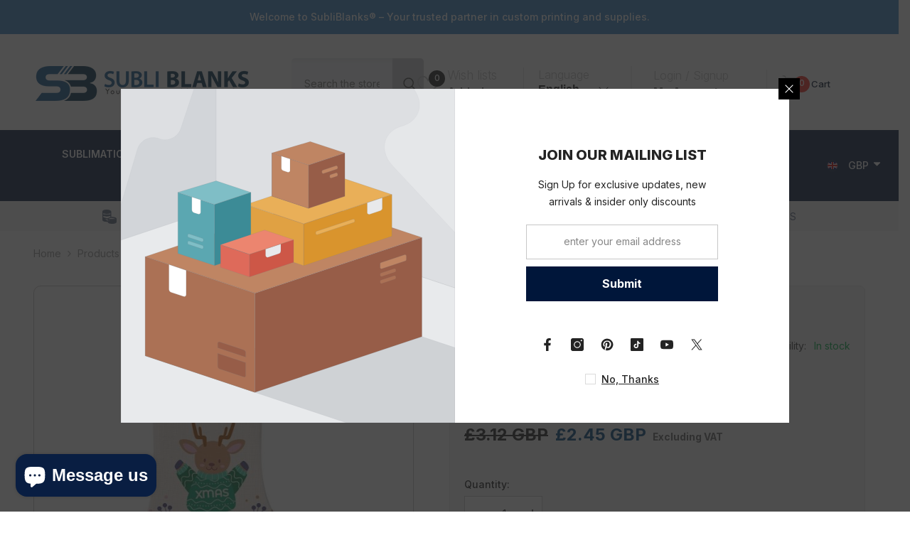

--- FILE ---
content_type: text/css
request_url: https://subliblanks.com/cdn/shop/t/68/assets/component-grid.css?v=14116691739327510611743254685
body_size: 299
content:
.halo-grid-content:after{content:"";display:block;clear:both}.page-sidebar{position:fixed;top:0;bottom:0;padding:0;width:100%;height:100%;z-index:101;max-width:calc(100vw - 40px);opacity:1;transition:transform var(--duration-long) ease,opacity var(--duration-long) ease,visibility var(--duration-default) ease;background-color:var(--bg-white)}.sidebar-toogle{display:block;width:40px;height:40px;padding:9px 0 9px 9px;background-color:var(--color-global-darken);margin:0}.sidebar-toogle .icon{width:100%;height:100%;stroke:transparent;fill:var(--bg-grey)}.page-sidebar.page-sidebar-left{left:0;transform:translate3d(-101%,0,0)}.page-sidebar.page-sidebar-right{right:0;transform:translate3d(101%,0,0)}.page-sidebar.page-sidebar-left .halo-sidebar-close{right:-40px}.page-sidebar.page-sidebar-right .halo-sidebar-close,.product-left-sidebar.has-sidebar .page-sidebar.page-sidebar-right .halo-sidebar-close{left:-40px}body.open-mobile-sidebar{overflow:hidden}body.open-mobile-sidebar .background-overlay{opacity:1;pointer-events:all}body.open-mobile-sidebar.has-halo-loader .background-overlay{z-index:999}body.open-mobile-sidebar .page-sidebar{opacity:1;visibility:visible;transform:translateZ(0)}body.open-mobile-sidebar .halo-grid-content{overflow-x:hidden}@media (max-width: 1299px){.sidebar--layout_vertical .productGrid.column-4 .product,.sidebar--layout_vertical .productGrid.column-5 .product{width:33.33333%}.toolbar .toolbar-item .toolbar-icon.grid-4{display:none}}@media (max-width: 1199px){.sidebar--layout_horizontal .page-sidebar.page-sidebar--horizontal .sidebarBlock-content--full{left:auto;right:0}.sidebar--layout_horizontal .page-sidebar.page-sidebar--horizontal .sidebarBlock:first-child .sidebarBlock-content--full{left:0;right:auto}.halo-product-block .products-carousel.slick-dotted{margin-bottom:50px}}@media (max-width: 1100px){.sidebar--layout_vertical .productGrid.column-4 .product,.sidebar--layout_vertical .productGrid.column-5 .product,.sidebar--layout_vertical .productGrid.column-3 .product{width:50%}.toolbar .toolbar-item .toolbar-icon.grid-3{display:none}}@media (max-width: 1024px){.page-sidebar .halo-sidebar-close{opacity:0;pointer-events:none;transition:opacity var(--duration-long) ease}body.open-mobile-sidebar .page-sidebar .halo-sidebar-close{opacity:1;pointer-events:auto}.template-list-collections .sidebar-toogle{border:none;display:flex;gap:3px;width:75px;text-align:left;margin-bottom:25px}.template-list-collections .sidebar-toogle svg{width:20px}}@media (min-width: 420px){.page-sidebar{max-width:300px}}@media (min-width: 1025px){.page-sidebar{position:static;top:30px;left:unset!important;right:unset!important;bottom:unset;height:auto;transition:unset;transform:unset!important;z-index:inherit;background-color:transparent;display:inline-block;vertical-align:top;width:210px;opacity:1;visibility:visible;float:left;transition:var(--anchor-transition)}.blog-layout-default .page-sidebar{width:270px}.page-sidebar.has-sticky{position:sticky}.scroll-down .page-sidebar{top:20px}.scroll-up .page-sidebar{top:70px}.sidebar-toogle{display:none;margin-bottom:0}.page-sidebar+.page-content{width:calc(100% - 210px);padding-left:30px;float:left}.product-details.has-sidebar .page-sidebar-left{float:left}.product-details.has-sidebar .page-sidebar-right{float:right}.product-details.has-sidebar .page-sidebar+.page-content{float:none;display:inline-block}.blog-layout-default .page-sidebar+.page-content{width:calc(100% - 270px)}.page-sidebar.page-sidebar-right{float:right}.page-sidebar.page-sidebar-right+.page-content{padding-left:0;padding-right:30px}.page-sidebar.page-sidebar--horizontal{width:100%;max-width:100%;position:relative;top:unset!important;margin-bottom:15px}.page-sidebar.page-sidebar--horizontal+.page-content{padding-left:0;padding-right:0;width:100%}}@media (min-width: 1400px){.blog-layout-full-width .page-sidebar+.page-content{padding-left:60px}}
/*# sourceMappingURL=/cdn/shop/t/68/assets/component-grid.css.map?v=14116691739327510611743254685 */


--- FILE ---
content_type: text/css
request_url: https://subliblanks.com/cdn/shop/t/68/assets/quantity-popover.css?v=138896536811612452741743254687
body_size: 285
content:
quantity-popover{position:relative;display:block}quantity-popover volume-pricing li:nth-child(odd){background:#efefef}quantity-popover volume-pricing li{font-size:1.2rem;letter-spacing:.06rem;padding:.6rem .8rem;display:flex;justify-content:space-between;border-bottom-right-radius:var(--btn-1-border-radius);border-bottom-left-radius:var(--btn-1-border-radius)}.quantity-popover__info.global-settings-popup{width:100%;z-index:3;position:absolute;background-color:#fff;max-width:36rem;border-radius:var(--btn-1-border-radius);border:1px solid var(--form-input-border)}.quantity__rules{margin-top:.5rem;position:relative;font-size:1.2rem}.quantity-popover__info .button-close,.variant-remove-total quick-order-list-remove-all-button .button,.quick-order-list-total__confirmation quick-order-list-remove-all-button .button,quantity-popover quick-order-list-remove-button .button{--shadow-opacity: 0;--border-opacity: 0}.quantity-popover__info-button{display:flex;align-items:center;margin:0 .4rem 0 0;min-width:1.5rem;min-height:1.5rem;--shadow-opacity: 0;--border-opacity: 0}.quantity-popover__info-button--icon-with-label{align-items:flex-start;text-align:left}.quantity-popover__info-button--icon-with-label svg{flex-shrink:0}.quantity-popover__info-button--open{text-decoration:underline}.quantity-popover__info-button span{padding-left:1rem}.quantity-popover__info-button--icon-only{background:transparent;border:0;padding:6px;justify-content:center;max-width:fit-content}.quantity-popover__info-button--icon-only--animation svg{transform:scale(1.25)}.quantity-popover__info-button--icon-only svg{transition:transform var(--duration-default) ease;width:15px;stroke-width:0}.template-cart .quantity-popover__info-button--icon-only svg{margin-left:10px;position:relative;top:-2px}.quantity-popover-container .cart-item-qty{padding-bottom:0}.quantity-popover__info-button .volume-pricing-label-cart{font-size:1.2rem;text-transform:none;font-weight:400;padding-left:0}@media screen and (max-width: 989px){.quantity-popover__info.global-settings-popup{left:0;top:100%}.quantity-popover__info-button{padding-left:5px}}@media screen and (max-width: 767px){.template-cart .quantity-popover__info-button--icon-only svg{margin-left:0;margin-right:0}.template-cart .quantity-popover-container .cart-item-qty{width:94px}.template-cart quantity-popover.quantity-popover-container{position:inherit}}.quantity-popover__info .quantity__rules{margin-top:1.2rem;margin-bottom:1rem;text-align:left}.quantity-popover__info .volume-pricing-label{display:block;margin-left:1.2rem;margin-top:1.2rem;font-size:1.2rem;text-align:left}.quantity-popover__info .button{width:3.2rem;height:3.2rem;position:absolute;top:.4rem;right:0;padding:0 1.2rem 0 0;display:flex;justify-content:flex-end}.quantity-popover__info .button.button-close{padding:0;min-width:fit-content;border:0;background:transparent}.quantity-popover__info .volume-pricing-label~.button{top:-.2rem}.quantity-popover__info .button .icon,.quantity-popover__info .button svg{width:1.5rem;height:1.5rem;stroke-width:0}quantity-popover volume-pricing{margin-top:1.2rem;display:block}quantity-popover .quantity__rules span:first-of-type{display:block}.quantity-popover-container{display:flex;padding:.5rem .5rem .5rem 0}.quantity-popover-container:not(.quantity-popover-container--hover){align-items:center}.quantity-popover__info .list-unstyled{width:100%;padding:0}@media screen and (min-width: 768px){.quantity-popover-container--empty{margin-right:2.7rem}.quantity-popover-container--soldout{margin-left:2.5rem}.quantity-popover__info.global-settings-popup{width:20rem}.quantity-popover-container{width:auto;max-width:20rem}.quantity-popover__info.global-settings-popup{transform:translate(-100%);top:.5rem}.quantity-popover__info.global-settings-popup.quantity-popover__info_sideCart{transform:none;top:4.5rem}}quantity-popover .quantity{background:rgb(var(--color-background))}quantity-popover .quantity__rules{margin-left:.8rem}quantity-popover .quantity__rules .divider:nth-child(2):before{content:none}quantity-popover .quantity__button:not(:focus-visible):not(.focused),quantity-popover .quantity__input:not(:focus-visible):not(.focused){background-color:initial}
/*# sourceMappingURL=/cdn/shop/t/68/assets/quantity-popover.css.map?v=138896536811612452741743254687 */


--- FILE ---
content_type: text/css
request_url: https://subliblanks.com/cdn/shop/t/68/assets/quick-order-list.css?v=126830572920144551081743254687
body_size: 1687
content:
quick-order-list{display:block}.quick-order-list{padding-top:var(--pd-t-mobile);padding-bottom:var(--pd-b-mobile)}.quick-order-list__contents{position:relative}.quick-order-list__container--disabled{pointer-events:none}.quick-order-list__total{padding-top:2rem;padding-bottom:2rem;border-top:.1rem solid rgba(43,44,45,.08)}.variant-item__quantity .quantity:before{z-index:0}.variant-item__quantity .quantity__button{z-index:1}.variant-item__quantity .quantity__button[name=minus]{left:0;right:auto}.variant-item__quantity .quantity__button[name=plus]{left:auto;right:0}.variant-item__quantity .quantity__input{width:100%;height:45px;padding:10px 20px 9px 38px;text-align:center;display:block;font-family:var(--font-body-family);font-size:var(--font-body-size);font-weight:var(--font-weight-normal);letter-spacing:var(--body-letter-spacing);line-height:var(--body-line-height);border:1px solid var(--form-input-border);color:var(--form-input-color);background-color:var(--form-input-bg);box-shadow:unset!important;outline:none!important;margin:0;overflow:hidden;border-radius:var(--btn-1-border-radius);-webkit-appearance:none;appearance:none;-moz-appearance:textfield}.variant-item__quantity .quantity__input::-webkit-outer-spin-button,.variant-item__quantity .quantity__input::-webkit-inner-spin-button{-webkit-appearance:none;margin:0}.variant-item__image-container.global-media-settings:after{content:none}@media screen and (min-width: 768px){.quick-order-list__total{position:sticky;bottom:0;z-index:2;background-color:#fff}.template-product .quick-order-list .quick-order-list__total{padding-bottom:6.8rem}.variant-item__quantity-wrapper--no-info,.variant-item__error{padding-left:calc(15px + 3.4rem)}.variant-item__error{margin-left:.3rem}.variant-item--unit-price .variant-item__totals{vertical-align:top}.variant-item--unit-price .variant-item__totals .loading__spinner{padding-top:1.7rem}}.quick-order-list__table td,.quick-order-list__table th{padding:0;border:none}.quick-order-list__table th{text-align:left;font-size:12px;font-weight:600;padding-bottom:2rem}.variant-item__quantity-wrapper{display:flex}.variant-item__totals,.variant-item__details,.variant-item__price{position:relative}.variant-item__price .price,.variant-item__totals .price{display:block}.quick-order-list__table *.right{text-align:right}.variant-item__image-container{display:inline-flex;align-items:flex-start;height:4.5rem;width:4.5rem}.variant-item__media{width:4.5rem;height:4.5rem;margin-right:1.2rem}.variant-item__image{height:100%;width:100%;object-fit:cover}@media screen and (min-width: 768px){.variant-item__image{max-width:100%}.variant-item__inner .small-hide{display:flex;flex-direction:column;align-self:center}.variant-item:not(.variant-item--no-media) .variant-item__inner{display:flex}.variant-item__discounted-prices{justify-content:flex-end}}.variant-item__details{font-size:var(--product-price-font-size);line-height:calc(1 + .4 / var(--font-body-size))}.variant-item__details>*{margin:0;max-width:30rem}.variant-item__details .price{justify-content:flex-start}.variant-item__info{position:relative;padding-bottom:.5rem}.variant-item__name{display:block;font-size:var(--font-body-size);letter-spacing:.06rem;line-height:calc(1 + .5 / var(--font-body-size));font-weight:400}.variant-item__sku{font-size:1.1rem;letter-spacing:.04rem;margin-top:.2rem}.variant-item__discounted-prices{margin-top:0;margin-bottom:0;display:flex;flex-wrap:wrap;align-items:center}.variant-item__discounted-prices dd{margin:0}.variant-item__discounted-prices dd:first-of-type{margin-right:.8rem}.variant-item__discounted-prices .variant-item__old-price{font-size:calc(var(--product-price-font-size) - 2px)}.variant-item__old-price{opacity:.7}.variant-item__final-price{font-weight:400}.variant-item__sold-out{color:var(--color-grey)}.quick-order-list__button{width:auto;margin:0}quick-order-list-remove-button{display:flex;margin:0 0 0 1.2rem;align-self:center}quick-order-list-remove-button .button{border:none}.quick-order-list__button-cancel{font-size:1.5rem;letter-spacing:.06rem}@media screen and (min-width: 767px){.quick-order-list-total__column{flex-wrap:wrap}.quick-order-list__message,.quick-order-list-error{padding-bottom:1rem}}quick-order-list-remove-button .button{min-width:calc(1.5rem / var(--font-body-size));min-height:1.5rem;padding:5px 7px;margin:0}quick-order-list-remove-button .button:not([disabled]):hover{color:#2b2c2d}quick-order-list-remove-button .icon-remove{height:1.5rem;width:1.5rem;margin:0;transition:transform var(--duration-default) ease}.variant-item .loading__spinner{top:0;left:auto;right:0;bottom:0;padding:0}.variant-remove-total{position:relative;align-self:center}.variant-remove-total .loading__spinner{width:20px;display:inline-block;position:absolute;z-index:1}quick-order-list .spinner{width:100%;height:100%;animation:rotator 1.4s linear infinite;background-color:#fff}quick-order-list .spinner .path{stroke-dasharray:280;stroke-dashoffset:0;transform-origin:center;stroke:currentColor;animation:dash 1.4s ease-in-out infinite}@keyframes dash{0%{stroke-dashoffset:280}50%{stroke-dashoffset:75;transform:rotate(135deg)}to{stroke-dashoffset:280;transform:rotate(450deg)}}.variant-remove-total .button--tertiary{width:max-content}.variant-remove-total .icon-remove{width:1.5rem;height:1.5rem;margin:0 0 .4rem .5rem}.quick-order-list__message{margin-top:1rem;display:block}.quick-order-list__message svg{margin-right:1rem;width:1.3rem}.quick-order-list-error{margin-top:1rem;display:flex}.quick-order-list-error svg{flex-shrink:0;width:1.2rem;margin-right:.7rem;margin-top:.3rem;align-self:flex-start}@media screen and (min-width: 768px){.variant-item .loading__spinner{padding-top:3rem;bottom:auto}.variant-item .loading__spinner--error{padding-top:5rem}.variant-remove-total .loading__spinner{left:2rem;top:1.2rem}.variant-remove-total--empty .loading__spinner{top:-1rem}}.quick-order-list-buttons quick-order-list-remove-all-button .button{border:none;background:none}quick-order-list-remove-button:hover .icon-remove{transform:scale(1.25)}.quick-order-list-total__info quick-order-list-remove-all-button:hover{text-decoration:underline;text-underline-offset:.3rem}.variant-item .loading__spinner:not(.hidden)~*,.variant-remove-total .loading__spinner:not(.hidden)~*{visibility:hidden}.variant-item__error{display:flex;align-items:flex-start;margin-top:.2rem;width:min-content;min-width:100%}.variant-item__error-text{font-size:1.2rem;line-height:calc(1 + .2 / var(--font-body-size));order:1}.variant-item__error-text+svg{flex-shrink:0;width:1.2rem;margin-right:.5rem;margin-top:.1rem}.variant-item__error-text:empty+svg{display:none}.quick-order-list__table thead th{text-transform:uppercase}.variant-item__image-container--no-img{border:0}.quick-order-list__total .button{padding-top:13px;padding-bottom:13px}@media screen and (max-width: 767px){.quick-order-list-total__info{flex-direction:column;align-items:center}.variant-item__details .loading__spinner{left:0;top:auto}.quick-order-list__table,.quick-order-list__table thead,.quick-order-list__table tbody{display:block;width:100%}.quick-order-list__table thead tr{display:flex;justify-content:space-between;border-bottom:.1rem solid rgba(43,44,45,.08);margin-bottom:3rem}.variant-item{display:grid;grid-template-columns:4.5rem 1fr;grid-template-rows:repeat(2,auto);gap:.5rem 1.5rem;margin-bottom:3rem}.variant-item--no-media{grid-template:repeat(2,auto) / repeat(3,auto)}.variant-item:last-child{margin-bottom:0}.variant-item__totals{grid-column:5 / 3}.variant-item--no-media .variant-item__inner~.variant-item__quantity{grid-column:1 / 5}.variant-item__quantity{grid-column:2 / 5}.variant-item__quantity-wrapper{flex-wrap:wrap}.variant-item--no-media .variant-item__inner{display:none}.quick-order-list__message{text-align:center}.quick-order-list-total__column,.quick-order-list-buttons{display:flex;align-items:center;justify-content:center;width:100%}.quick-order-list__button{max-width:36rem}}.quick-order-list__button-text{text-align:center}.quick-order-list-total__confirmation{display:flex;justify-content:center;align-items:center}.quick-order-list-total__confirmation-button{display:flex;column-gap:10px}@media screen and (min-width: 768px){.quick-order-list{padding-top:var(--pd-t-tablet);padding-bottom:var(--pd-b-tablet)}.quick-order-list__table{border-spacing:0;border-collapse:separate;box-shadow:none;width:100%;display:table}.quick-order-list__table th{border-bottom:.1rem solid rgba(43,44,45,.08)}.quick-order-list__table th+th{padding-left:3rem}.quick-order-list__table .quick-order-list__table--quantity{padding-left:calc(15px + 5.9rem)}.quick-order-list__table .quick-order-list__table-heading--wide+.quick-order-list__table-heading--wide{padding-left:5rem;text-align:right}.quick-order-list__table td{padding-top:1.6rem}.quick-order-list__table .desktop-row-error td{padding-top:0}.quick-order-list__table .variant-item--unit-price td{vertical-align:middle}.variant-item{display:table-row}.variant-item .variant-item__price{text-align:right}.variant-item__info{width:20rem;display:flex;padding:.5rem}.quick-order-list-total__confirmation span{margin-right:3rem}.quick-order-list__total-items{width:11.2rem;margin-left:calc(15px + 3.4rem);flex-direction:column}.quick-order-list__table thead th:first-child,.quick-order-list-total__column{width:37%}.quick-order-list-buttons{display:flex}.quick-order-list-total__price{margin-left:calc(15px + 3.4rem)}}@media screen and (min-width: 1025px){.quick-order-list{padding-top:var(--pd-t-desktop);padding-bottom:var(--pd-b-desktop)}.quick-order-list__table th+th{padding-left:5.4rem}.quick-order-list__table .quick-order-list__table--quantity{padding-left:7.9rem}.quick-order-list__table .quick-order-list__table-heading--wide+.quick-order-list__table-heading--wide{padding-left:10rem}}.quick-order-list__total-items{display:flex;align-items:center}.quick-order-list__total-items span,.totals__subtotal-value{margin-top:0;margin-bottom:0;color:#2b2c2d}.quick-order-list__total-items span{font-weight:700}.totals__subtotal-value{font-size:calc(var(--font-body-size) + 4px);font-weight:700}.quick-order-list__total-items p,.totals__subtotal{font-family:var(--font-body-family);font-size:calc(var(--font-body-size) - 1px);margin-top:.2rem;opacity:.75;margin-bottom:0}.quick-order-list__total-items p{text-align:center}.quick-order-list-total__info{display:flex}.quick-order-list-total__info,.quick-order-list-total__confirmation{min-height:10rem}.quick-order-list-total__price{display:flex;flex-wrap:wrap;justify-content:flex-end;flex-grow:1;text-align:right;width:min-content}.quick-order-list-total__price .button{margin-right:2rem}@media screen and (max-width: 767px){.quick-order-list-total__price{justify-content:center;text-align:center;width:100%}.totals__product-total{display:flex;justify-content:center;width:100%;align-items:center;padding-bottom:2rem}.totals__subtotal-value,.quick-order-list__total-items span{margin-right:1.2rem}.quick-order-list__total-items{margin-top:1rem;margin-bottom:1.3rem}.quick-order-list-total__price .button{margin-bottom:2rem}.quick-order-list-total__confirmation quick-order-list-remove-all-button button{margin-top:1.5rem}.quick-order-list-total__confirmation{flex-direction:column}.quick-order-list__button-confirm{width:100%;max-width:36rem}quick-order-list .tax-note{text-align:center}.variant-item__discounted-prices .price{font-size:calc(var(--product-price-font-size) - 2px)}.quick-order-list__total-items p,.totals__subtotal{margin-top:0}}quick-order-list .tax-note{margin:0 0 2rem;display:block;width:100%;font-size:calc(var(--font-body-size) - 1px)}@media screen and (min-width: 768px){.medium-up-hide{display:none!important}.quick-order-list__container{padding-bottom:4rem}}@media screen and (max-width: 767px){.small-hide{display:none!important}}
/*# sourceMappingURL=/cdn/shop/t/68/assets/quick-order-list.css.map?v=126830572920144551081743254687 */


--- FILE ---
content_type: text/javascript
request_url: https://subliblanks.com/cdn/shop/t/68/assets/translate_a_element.js.js?v=30382008535666246931743699867
body_size: 25332
content:
if(!window._DumpException){const _DumpException=window._DumpException||function(e){throw e};window._DumpException=_DumpException}this.default_tr=this.default_tr||{},function(_){var window2=this;try{_._F_toggles_initialize=function(a){(typeof globalThis<"u"?globalThis:typeof self<"u"?self:this)._F_toggles=a||[]},(0,_._F_toggles_initialize)([774]);var ca,fa,ta,za,Ca,Da,Ga,Ha,Ia,Ka,$a,fb,lb,mb,nb,qb,rb,sb,w,ub,vb,xb,Bb,Db,Eb,Fb;if(_.aa=function(a,b){if(Error.captureStackTrace)Error.captureStackTrace(this,_.aa);else{var c=Error().stack;c&&(this.stack=c)}a&&(this.message=String(a)),b!==void 0&&(this.cause=b)},ca=function(a,b){a=a.split("%s");for(var c="",d=a.length-1,e=0;e<d;e++)c+=a[e]+(e<b.length?b[e]:"%s");_.aa.call(this,c+a[d])},fa=function(a){if(_.da)a(_.da);else{var b;((b=ea)!=null?b:ea=[]).push(a)}},_.ja=function(){return!_.da&&_.ha&&_.ia(),_.da},_.ia=function(){_.da=_.ha();var a;(a=ea)==null||a.forEach(fa),ea=void 0},_.ma=function(a){_.da&&la(a)},_.oa=function(){_.da&&na(_.da)},_.qa=function(a,b){b.hasOwnProperty("displayName")||(b.displayName=a.toString()),b[pa]=a},_.ra=function(a){a&&typeof a.dispose=="function"&&a.dispose()},ta=function(a){for(var b=0,c=arguments.length;b<c;++b){var d=arguments[b];_.sa(d)?ta.apply(null,d):_.ra(d)}},_.va=function(a,b){return(0,_.ua)(a,b)>=0},_.wa=function(a,b){_.va(a,b)||a.push(b)},_.xa=function(a,b){b=(0,_.ua)(a,b);var c;return(c=b>=0)&&Array.prototype.splice.call(a,b,1),c},_.ya=function(a){var b=a.length;if(b>0){for(var c=Array(b),d=0;d<b;d++)c[d]=a[d];return c}return[]},za=function(a,b){for(var c=1;c<arguments.length;c++){var d=arguments[c];if(_.sa(d)){var e=a.length||0,f=d.length||0;a.length=e+f;for(var g=0;g<f;g++)a[e+g]=d[g]}else a.push(d)}},Ca=function(a,b){b=b||a;for(var c=0,d=0,e={};d<a.length;){var f=a[d++],g=_.Aa(f)?"o"+_.Ba(f):(typeof f).charAt(0)+f;Object.prototype.hasOwnProperty.call(e,g)||(e[g]=!0,b[c++]=f)}b.length=c},Da=function(a,b){for(var c in a)if(b.call(void 0,a[c],c,a))return!0;return!1},_.Ea=function(a){var b=[],c=0,d;for(d in a)b[c++]=a[d];return b},Ga=function(a,b){for(var c,d,e=1;e<arguments.length;e++){d=arguments[e];for(c in d)a[c]=d[c];for(var f=0;f<Fa.length;f++)c=Fa[f],Object.prototype.hasOwnProperty.call(d,c)&&(a[c]=d[c])}},Ha=function(a){var b=arguments.length;if(b==1&&Array.isArray(arguments[0]))return Ha.apply(null,arguments[0]);for(var c={},d=0;d<b;d++)c[arguments[d]]=!0;return c},Ia=function(a){return{valueOf:a}.valueOf()},Ka=function(){var a=null;if(!Ja)return a;try{var b=function(c){return c};a=Ja.createPolicy("goog#html",{createHTML:b,createScript:b,createScriptURL:b})}catch{}return a},_.Ma=function(){return La===void 0&&(La=Ka()),La},_.Oa=function(a){var b=_.Ma();return new _.Na(b?b.createScriptURL(a):a)},_.Pa=function(a){if(a instanceof _.Na)return a.g;throw Error("x")},_.Qa=function(a,b){b=b===void 0?document:b;var c,d;return b=(d=(c="document"in b?b.document:b).querySelector)==null?void 0:d.call(c,a+"[nonce]"),b==null?"":b.nonce||b.getAttribute("nonce")||""},_.Sa=function(a){var b=_.Ma();return new Ra(b?b.createScript(a):a)},_.Ta=function(a){if(a instanceof Ra)return a.g;throw Error("x")},_.Ua=function(a,b){a.src=_.Pa(b),(b=_.Qa("script",a.ownerDocument))&&a.setAttribute("nonce",b)},_.Va=function(){var a=_.t.navigator;return a&&(a=a.userAgent)?a:""},_.u=function(a){return _.Va().indexOf(a)!=-1},_.Ya=function(){return _.Wa?!!_.Xa&&_.Xa.brands.length>0:!1},_.Za=function(){return _.Ya()?!1:_.u("Opera")},$a=function(){return _.Wa?!!_.Xa&&!!_.Xa.platform:!1},_.ab=function(){return _.u("iPhone")&&!_.u("iPod")&&!_.u("iPad")},_.bb=function(){return _.ab()||_.u("iPad")||_.u("iPod")},_.cb=function(){return $a()?_.Xa.platform==="macOS":_.u("Macintosh")},_.eb=function(a){var b=_.db.apply(1,arguments);if(b.length===0)return _.Oa(a[0]);for(var c=a[0],d=0;d<b.length;d++)c+=encodeURIComponent(b[d])+a[d+1];return _.Oa(c)},fb=function(a){this.src=a,this.g={},this.h=0},_.gb=function(a){_.t.setTimeout(function(){throw a},0)},lb=function(){for(var a;a=hb.remove();){try{a.g.call(a.scope)}catch(b){_.gb(b)}ib(jb,a)}kb=!1},mb=function(){},nb=function(){},_.pb=function(a){return a=_.ob(a),_.Oa(a)},_.ob=function(a){return a===null?"null":a===void 0?"undefined":a},qb=function(a){var b=0;return function(){return b<a.length?{done:!1,value:a[b++]}:{done:!0}}},rb=typeof Object.defineProperties=="function"?Object.defineProperty:function(a,b,c){return a==Array.prototype||a==Object.prototype||(a[b]=c.value),a},sb=function(a){a=[typeof globalThis=="object"&&globalThis,a,typeof window2=="object"&&window2,typeof self=="object"&&self,typeof global=="object"&&global];for(var b=0;b<a.length;++b){var c=a[b];if(c&&c.Math==Math)return c}throw Error("a")},_.tb=sb(this),w=function(a,b){if(b)a:{var c=_.tb;a=a.split(".");for(var d=0;d<a.length-1;d++){var e=a[d];if(!(e in c))break a;c=c[e]}a=a[a.length-1],d=c[a],b=b(d),b!=d&&b!=null&&rb(c,a,{configurable:!0,writable:!0,value:b})}},w("Symbol",function(a){if(a)return a;var b=function(f,g){this.g=f,rb(this,"description",{configurable:!0,writable:!0,value:g})};b.prototype.toString=function(){return this.g};var c="jscomp_symbol_"+(Math.random()*1e9>>>0)+"_",d=0,e=function(f){if(this instanceof e)throw new TypeError("b");return new b(c+(f||"")+"_"+d++,f)};return e}),w("Symbol.iterator",function(a){if(a)return a;a=Symbol("c");for(var b="Array Int8Array Uint8Array Uint8ClampedArray Int16Array Uint16Array Int32Array Uint32Array Float32Array Float64Array".split(" "),c=0;c<b.length;c++){var d=_.tb[b[c]];typeof d=="function"&&typeof d.prototype[a]!="function"&&rb(d.prototype,a,{configurable:!0,writable:!0,value:function(){return ub(qb(this))}})}return a}),ub=function(a){return a={next:a},a[Symbol.iterator]=function(){return this},a},vb=typeof Object.create=="function"?Object.create:function(a){var b=function(){};return b.prototype=a,new b},_.wb=function(){function a(){function c(){}return new c,Reflect.construct(c,[],function(){}),new c instanceof c}if(typeof Reflect<"u"&&Reflect.construct){if(a())return Reflect.construct;var b=Reflect.construct;return function(c,d,e){return c=b(c,d),e&&Reflect.setPrototypeOf(c,e.prototype),c}}return function(c,d,e){return e===void 0&&(e=c),e=vb(e.prototype||Object.prototype),Function.prototype.apply.call(c,e,d)||e}}(),typeof Object.setPrototypeOf=="function")xb=Object.setPrototypeOf;else{var yb;a:{var zb={a:!0},Ab={};try{Ab.__proto__=zb,yb=Ab.a;break a}catch{}yb=!1}xb=yb?function(a,b){if(a.__proto__=b,a.__proto__!==b)throw new TypeError("d`"+a);return a}:null}Bb=xb,_.x=function(a,b){if(a.prototype=vb(b.prototype),a.prototype.constructor=a,Bb)Bb(a,b);else for(var c in b)if(c!="prototype")if(Object.defineProperties){var d=Object.getOwnPropertyDescriptor(b,c);d&&Object.defineProperty(a,c,d)}else a[c]=b[c];a.O=b.prototype},_.y=function(a){var b=typeof Symbol<"u"&&Symbol.iterator&&a[Symbol.iterator];if(b)return b.call(a);if(typeof a.length=="number")return{next:qb(a)};throw Error("e`"+String(a))},_.Cb=function(a){if(!(a instanceof Array)){a=_.y(a);for(var b,c=[];!(b=a.next()).done;)c.push(b.value);a=c}return a},_.z=function(a){return Db(a,a)},Db=function(a,b){return a.raw=b,Object.freeze&&(Object.freeze(a),Object.freeze(b)),a},Eb=function(a,b){return Object.prototype.hasOwnProperty.call(a,b)},Fb=typeof Object.assign=="function"?Object.assign:function(a,b){for(var c=1;c<arguments.length;c++){var d=arguments[c];if(d)for(var e in d)Eb(d,e)&&(a[e]=d[e])}return a},w("Object.assign",function(a){return a||Fb}),_.db=function(){for(var a=Number(this),b=[],c=a;c<arguments.length;c++)b[c-a]=arguments[c];return b},w("globalThis",function(a){return a||_.tb}),w("Reflect",function(a){return a||{}}),w("Reflect.construct",function(){return _.wb}),w("Reflect.setPrototypeOf",function(a){return a||(Bb?function(b,c){try{return Bb(b,c),!0}catch{return!1}}:null)}),w("Promise",function(a){function b(){this.g=null}function c(g){return g instanceof e?g:new e(function(h){h(g)})}if(a)return a;b.prototype.h=function(g){if(this.g==null){this.g=[];var h=this;this.j(function(){h.o()})}this.g.push(g)};var d=_.tb.setTimeout;b.prototype.j=function(g){d(g,0)},b.prototype.o=function(){for(;this.g&&this.g.length;){var g=this.g;this.g=[];for(var h=0;h<g.length;++h){var l=g[h];g[h]=null;try{l()}catch(m){this.l(m)}}}this.g=null},b.prototype.l=function(g){this.j(function(){throw g})};var e=function(g){this.g=0,this.j=void 0,this.h=[],this.A=!1;var h=this.l();try{g(h.resolve,h.reject)}catch(l){h.reject(l)}};e.prototype.l=function(){function g(m){return function(n){l||(l=!0,m.call(h,n))}}var h=this,l=!1;return{resolve:g(this.K),reject:g(this.o)}},e.prototype.K=function(g){if(g===this)this.o(new TypeError("h"));else if(g instanceof e)this.N(g);else{a:switch(typeof g){case"object":var h=g!=null;break a;case"function":h=!0;break a;default:h=!1}h?this.G(g):this.s(g)}},e.prototype.G=function(g){var h=void 0;try{h=g.then}catch(l){this.o(l);return}typeof h=="function"?this.oa(h,g):this.s(g)},e.prototype.o=function(g){this.B(2,g)},e.prototype.s=function(g){this.B(1,g)},e.prototype.B=function(g,h){if(this.g!=0)throw Error("i`"+g+"`"+h+"`"+this.g);this.g=g,this.j=h,this.g===2&&this.H(),this.F()},e.prototype.H=function(){var g=this;d(function(){if(g.D()){var h=_.tb.console;typeof h<"u"&&h.error(g.j)}},1)},e.prototype.D=function(){if(this.A)return!1;var g=_.tb.CustomEvent,h=_.tb.Event,l=_.tb.dispatchEvent;return typeof l>"u"?!0:(typeof g=="function"?g=new g("unhandledrejection",{cancelable:!0}):typeof h=="function"?g=new h("unhandledrejection",{cancelable:!0}):(g=_.tb.document.createEvent("CustomEvent"),g.initCustomEvent("unhandledrejection",!1,!0,g)),g.promise=this,g.reason=this.j,l(g))},e.prototype.F=function(){if(this.h!=null){for(var g=0;g<this.h.length;++g)f.h(this.h[g]);this.h=null}};var f=new b;return e.prototype.N=function(g){var h=this.l();g.Ld(h.resolve,h.reject)},e.prototype.oa=function(g,h){var l=this.l();try{g.call(h,l.resolve,l.reject)}catch(m){l.reject(m)}},e.prototype.then=function(g,h){function l(q,r){return typeof q=="function"?function(v){try{m(q(v))}catch(B){n(B)}}:r}var m,n,p=new e(function(q,r){m=q,n=r});return this.Ld(l(g,m),l(h,n)),p},e.prototype.catch=function(g){return this.then(void 0,g)},e.prototype.Ld=function(g,h){function l(){switch(m.g){case 1:g(m.j);break;case 2:h(m.j);break;default:throw Error("j`"+m.g)}}var m=this;this.h==null?f.h(l):this.h.push(l),this.A=!0},e.resolve=c,e.reject=function(g){return new e(function(h,l){l(g)})},e.race=function(g){return new e(function(h,l){for(var m=_.y(g),n=m.next();!n.done;n=m.next())c(n.value).Ld(h,l)})},e.all=function(g){var h=_.y(g),l=h.next();return l.done?c([]):new e(function(m,n){function p(v){return function(B){q[v]=B,r--,r==0&&m(q)}}var q=[],r=0;do q.push(void 0),r++,c(l.value).Ld(p(q.length-1),n),l=h.next();while(!l.done)})},e});var Gb=function(a,b,c){if(a==null)throw new TypeError("k`"+c);if(b instanceof RegExp)throw new TypeError("l`"+c);return a+""};w("String.prototype.startsWith",function(a){return a||function(b,c){var d=Gb(this,b,"startsWith"),e=d.length,f=b.length;c=Math.max(0,Math.min(c|0,d.length));for(var g=0;g<f&&c<e;)if(d[c++]!=b[g++])return!1;return g>=f}}),w("Object.setPrototypeOf",function(a){return a||Bb}),w("Symbol.dispose",function(a){return a||Symbol("m")}),w("WeakMap",function(a){function b(){}function c(l){var m=typeof l;return m==="object"&&l!==null||m==="function"}function d(l){if(!Eb(l,f)){var m=new b;rb(l,f,{value:m})}}function e(l){var m=Object[l];m&&(Object[l]=function(n){return n instanceof b?n:(Object.isExtensible(n)&&d(n),m(n))})}if(function(){if(!a||!Object.seal)return!1;try{var l=Object.seal({}),m=Object.seal({}),n=new a([[l,2],[m,3]]);return n.get(l)!=2||n.get(m)!=3?!1:(n.delete(l),n.set(m,4),!n.has(l)&&n.get(m)==4)}catch{return!1}}())return a;var f="$jscomp_hidden_"+Math.random();e("freeze"),e("preventExtensions"),e("seal");var g=0,h=function(l){if(this.g=(g+=Math.random()+1).toString(),l){l=_.y(l);for(var m;!(m=l.next()).done;)m=m.value,this.set(m[0],m[1])}};return h.prototype.set=function(l,m){if(!c(l))throw Error("n");if(d(l),!Eb(l,f))throw Error("o`"+l);return l[f][this.g]=m,this},h.prototype.get=function(l){return c(l)&&Eb(l,f)?l[f][this.g]:void 0},h.prototype.has=function(l){return c(l)&&Eb(l,f)&&Eb(l[f],this.g)},h.prototype.delete=function(l){return c(l)&&Eb(l,f)&&Eb(l[f],this.g)?delete l[f][this.g]:!1},h}),w("Map",function(a){if(function(){if(!a||typeof a!="function"||!a.prototype.entries||typeof Object.seal!="function")return!1;try{var h=Object.seal({x:4}),l=new a(_.y([[h,"s"]]));if(l.get(h)!="s"||l.size!=1||l.get({x:4})||l.set({x:4},"t")!=l||l.size!=2)return!1;var m=l.entries(),n=m.next();return n.done||n.value[0]!=h||n.value[1]!="s"?!1:(n=m.next(),!(n.done||n.value[0].x!=4||n.value[1]!="t"||!m.next().done))}catch{return!1}}())return a;var b=new WeakMap,c=function(h){if(this[0]={},this[1]=f(),this.size=0,h){h=_.y(h);for(var l;!(l=h.next()).done;)l=l.value,this.set(l[0],l[1])}};c.prototype.set=function(h,l){h=h===0?0:h;var m=d(this,h);return m.list||(m.list=this[0][m.id]=[]),m.Ga?m.Ga.value=l:(m.Ga={next:this[1],zb:this[1].zb,head:this[1],key:h,value:l},m.list.push(m.Ga),this[1].zb.next=m.Ga,this[1].zb=m.Ga,this.size++),this},c.prototype.delete=function(h){return h=d(this,h),h.Ga&&h.list?(h.list.splice(h.index,1),h.list.length||delete this[0][h.id],h.Ga.zb.next=h.Ga.next,h.Ga.next.zb=h.Ga.zb,h.Ga.head=null,this.size--,!0):!1},c.prototype.clear=function(){this[0]={},this[1]=this[1].zb=f(),this.size=0},c.prototype.has=function(h){return!!d(this,h).Ga},c.prototype.get=function(h){return(h=d(this,h).Ga)&&h.value},c.prototype.entries=function(){return e(this,function(h){return[h.key,h.value]})},c.prototype.keys=function(){return e(this,function(h){return h.key})},c.prototype.values=function(){return e(this,function(h){return h.value})},c.prototype.forEach=function(h,l){for(var m=this.entries(),n;!(n=m.next()).done;)n=n.value,h.call(l,n[1],n[0],this)},c.prototype[Symbol.iterator]=c.prototype.entries;var d=function(h,l){var m=l&&typeof l;m=="object"||m=="function"?b.has(l)?m=b.get(l):(m=""+ ++g,b.set(l,m)):m="p_"+l;var n=h[0][m];if(n&&Eb(h[0],m))for(h=0;h<n.length;h++){var p=n[h];if(l!==l&&p.key!==p.key||l===p.key)return{id:m,list:n,index:h,Ga:p}}return{id:m,list:n,index:-1,Ga:void 0}},e=function(h,l){var m=h[1];return ub(function(){if(m){for(;m.head!=h[1];)m=m.zb;for(;m.next!=m.head;)return m=m.next,{done:!1,value:l(m)};m=null}return{done:!0,value:void 0}})},f=function(){var h={};return h.zb=h.next=h.head=h},g=0;return c}),w("Set",function(a){if(function(){if(!a||typeof a!="function"||!a.prototype.entries||typeof Object.seal!="function")return!1;try{var c=Object.seal({x:4}),d=new a(_.y([c]));if(!d.has(c)||d.size!=1||d.add(c)!=d||d.size!=1||d.add({x:4})!=d||d.size!=2)return!1;var e=d.entries(),f=e.next();return f.done||f.value[0]!=c||f.value[1]!=c?!1:(f=e.next(),f.done||f.value[0]==c||f.value[0].x!=4||f.value[1]!=f.value[0]?!1:e.next().done)}catch{return!1}}())return a;var b=function(c){if(this.g=new Map,c){c=_.y(c);for(var d;!(d=c.next()).done;)this.add(d.value)}this.size=this.g.size};return b.prototype.add=function(c){return c=c===0?0:c,this.g.set(c,c),this.size=this.g.size,this},b.prototype.delete=function(c){return c=this.g.delete(c),this.size=this.g.size,c},b.prototype.clear=function(){this.g.clear(),this.size=0},b.prototype.has=function(c){return this.g.has(c)},b.prototype.entries=function(){return this.g.entries()},b.prototype.values=function(){return this.g.values()},b.prototype.keys=b.prototype.values,b.prototype[Symbol.iterator]=b.prototype.values,b.prototype.forEach=function(c,d){var e=this;this.g.forEach(function(f){return c.call(d,f,f,e)})},b});var Hb=function(a,b){a instanceof String&&(a+="");var c=0,d=!1,e={next:function(){if(!d&&c<a.length){var f=c++;return{value:b(f,a[f]),done:!1}}return d=!0,{done:!0,value:void 0}}};return e[Symbol.iterator]=function(){return e},e};w("Array.prototype.entries",function(a){return a||function(){return Hb(this,function(b,c){return[b,c]})}}),w("Array.prototype.keys",function(a){return a||function(){return Hb(this,function(b){return b})}}),w("String.prototype.endsWith",function(a){return a||function(b,c){var d=Gb(this,b,"endsWith");c===void 0&&(c=d.length),c=Math.max(0,Math.min(c|0,d.length));for(var e=b.length;e>0&&c>0;)if(d[--c]!=b[--e])return!1;return e<=0}}),w("Number.isFinite",function(a){return a||function(b){return typeof b!="number"?!1:!isNaN(b)&&b!==1/0&&b!==-1/0}}),w("Array.prototype.find",function(a){return a||function(b,c){a:{var d=this;d instanceof String&&(d=String(d));for(var e=d.length,f=0;f<e;f++){var g=d[f];if(b.call(c,g,f,d)){b=g;break a}}b=void 0}return b}}),w("Object.entries",function(a){return a||function(b){var c=[],d;for(d in b)Eb(b,d)&&c.push([d,b[d]]);return c}}),w("Array.from",function(a){return a||function(b,c,d){c=c??function(h){return h};var e=[],f=typeof Symbol<"u"&&Symbol.iterator&&b[Symbol.iterator];if(typeof f=="function"){b=f.call(b);for(var g=0;!(f=b.next()).done;)e.push(c.call(d,f.value,g++))}else for(f=b.length,g=0;g<f;g++)e.push(c.call(d,b[g],g));return e}}),w("Array.prototype.values",function(a){return a||function(){return Hb(this,function(b,c){return c})}}),w("Object.values",function(a){return a||function(b){var c=[],d;for(d in b)Eb(b,d)&&c.push(b[d]);return c}}),w("Object.is",function(a){return a||function(b,c){return b===c?b!==0||1/b===1/c:b!==b&&c!==c}}),w("Array.prototype.includes",function(a){return a||function(b,c){var d=this;d instanceof String&&(d=String(d));var e=d.length;for(c=c||0,c<0&&(c=Math.max(c+e,0));c<e;c++){var f=d[c];if(f===b||Object.is(f,b))return!0}return!1}}),w("String.prototype.includes",function(a){return a||function(b,c){return Gb(this,b,"includes").indexOf(b,c||0)!==-1}}),w("Number.MAX_SAFE_INTEGER",function(){return 9007199254740991}),w("Number.MIN_SAFE_INTEGER",function(){return-9007199254740991}),w("Number.isInteger",function(a){return a||function(b){return Number.isFinite(b)?b===Math.floor(b):!1}}),w("Number.isSafeInteger",function(a){return a||function(b){return Number.isInteger(b)&&Math.abs(b)<=Number.MAX_SAFE_INTEGER}}),w("Math.trunc",function(a){return a||function(b){if(b=Number(b),isNaN(b)||b===1/0||b===-1/0||b===0)return b;var c=Math.floor(Math.abs(b));return b<0?-c:c}}),w("Array.prototype.fill",function(a){return a||function(b,c,d){var e=this.length||0;for(c<0&&(c=Math.max(0,e+c)),(d==null||d>e)&&(d=e),d=Number(d),d<0&&(d=Math.max(0,e+d)),c=Number(c||0);c<d;c++)this[c]=b;return this}});var Ib=function(a){return a||Array.prototype.fill};w("Int8Array.prototype.fill",Ib),w("Uint8Array.prototype.fill",Ib),w("Uint8ClampedArray.prototype.fill",Ib),w("Int16Array.prototype.fill",Ib),w("Uint16Array.prototype.fill",Ib),w("Int32Array.prototype.fill",Ib),w("Uint32Array.prototype.fill",Ib),w("Float32Array.prototype.fill",Ib),w("Float64Array.prototype.fill",Ib),w("String.prototype.replaceAll",function(a){return a||function(b,c){if(b instanceof RegExp&&!b.global)throw new TypeError("p");return b instanceof RegExp?this.replace(b,c):this.replace(new RegExp(String(b).replace(/([-()\[\]{}+?*.$\^|,:#<!\\])/g,"\\$1").replace(/\x08/g,"\\x08"),"g"),c)}}),w("Object.getOwnPropertySymbols",function(a){return a||function(){return[]}}),w("Promise.prototype.finally",function(a){return a||function(b){return this.then(function(c){return Promise.resolve(b()).then(function(){return c})},function(c){return Promise.resolve(b()).then(function(){throw c})})}}),w("Array.prototype.flat",function(a){return a||function(b){b=b===void 0?1:b;var c=[];return Array.prototype.forEach.call(this,function(d){Array.isArray(d)&&b>0?(d=Array.prototype.flat.call(d,b-1),c.push.apply(c,d)):c.push(d)}),c}}),_._DumpException=window2._DumpException||function(a){throw a},window2._DumpException=_._DumpException;var Jb,Kb,Lb,Nb,Mb,Qb,Rb,Sb,Tb;Jb=Jb||{},_.t=this||self,Kb=_.t._F_toggles||[],Lb=/^[a-zA-Z_$][a-zA-Z0-9._$]*$/,Nb=function(a){if(typeof a!="string"||!a||a.search(Lb)==-1)throw Error("q");if(!Mb||Mb.type!="goog")throw Error("r`"+a);if(Mb.Ik)throw Error("s");Mb.Ik=a},Nb.get=function(){return null},Mb=null,_.Ob=function(a,b){a=a.split("."),b=b||_.t;for(var c=0;c<a.length;c++)if(b=b[a[c]],b==null)return null;return b},_.Pb=function(a){var b=typeof a;return b!="object"?b:a?Array.isArray(a)?"array":b:"null"},_.sa=function(a){var b=_.Pb(a);return b=="array"||b=="object"&&typeof a.length=="number"},_.Aa=function(a){var b=typeof a;return b=="object"&&a!=null||b=="function"},_.Ba=function(a){return Object.prototype.hasOwnProperty.call(a,Qb)&&a[Qb]||(a[Qb]=++Rb)},Qb="closure_uid_"+(Math.random()*1e9>>>0),Rb=0,Sb=function(a,b,c){return a.call.apply(a.bind,arguments)},Tb=function(a,b,c){if(!a)throw Error();if(arguments.length>2){var d=Array.prototype.slice.call(arguments,2);return function(){var e=Array.prototype.slice.call(arguments);return Array.prototype.unshift.apply(e,d),a.apply(b,e)}}return function(){return a.apply(b,arguments)}},_.A=function(a,b,c){return _.A=Function.prototype.bind&&Function.prototype.bind.toString().indexOf("native code")!=-1?Sb:Tb,_.A.apply(null,arguments)},_.Ub=function(a,b){var c=Array.prototype.slice.call(arguments,1);return function(){var d=c.slice();return d.push.apply(d,arguments),a.apply(this,d)}},_.Vb=function(){return Date.now()},_.Wb=function(a,b){a=a.split(".");var c=_.t;a[0]in c||typeof c.execScript>"u"||c.execScript("var "+a[0]);for(var d;a.length&&(d=a.shift());)a.length||b===void 0?c[d]&&c[d]!==Object.prototype[d]?c=c[d]:c=c[d]={}:c[d]=b},_.C=function(a,b){function c(){}c.prototype=b.prototype,a.O=b.prototype,a.prototype=new c,a.prototype.constructor=a,a.nn=function(d,e,f){for(var g=Array(arguments.length-2),h=2;h<arguments.length;h++)g[h-2]=arguments[h];return b.prototype[e].apply(d,g)}},_.C(_.aa,Error),_.aa.prototype.name="CustomError";var Xb;_.C(ca,_.aa),ca.prototype.name="AssertionError";var ea,D=function(a,b){this.h=a,this.g=b||null};D.prototype.toString=function(){return this.h},new D("z72MOc","z72MOc"),new D("IW8Usd"),new D("jbDgG"),new D("hdXIif"),new D("DFElXb"),new D("ZtVrH"),_.Yb=new D("rJmJrc","rJmJrc"),new D("fJuxOc"),new D("JccZRe"),new D("vk3Wc"),new D("IykvEf"),new D("NGntwf"),new D("FENZqe"),new D("ofuapc"),new D("BWETze"),new D("ZmXAm"),_.Zb=new D("n73qwf","n73qwf");var pa=Symbol("u");_.E=function(){this.Ca=this.Ca,this.oa=this.oa},_.E.prototype.Ca=!1,_.E.prototype.fb=function(){return this.Ca},_.E.prototype.dispose=function(){this.Ca||(this.Ca=!0,this.I())},_.E.prototype[Symbol.dispose]=function(){this.dispose()},_.E.prototype.I=function(){if(this.oa)for(;this.oa.length;)this.oa.shift()()};var dc;_.ua=Array.prototype.indexOf?function(a,b){return Array.prototype.indexOf.call(a,b,void 0)}:function(a,b){if(typeof a=="string")return typeof b!="string"||b.length!=1?-1:a.indexOf(b,0);for(var c=0;c<a.length;c++)if(c in a&&a[c]===b)return c;return-1},_.$b=Array.prototype.lastIndexOf?function(a,b){return Array.prototype.lastIndexOf.call(a,b,a.length-1)}:function(a,b){var c=a.length-1;if(c<0&&(c=Math.max(0,a.length+c)),typeof a=="string")return typeof b!="string"||b.length!=1?-1:a.lastIndexOf(b,c);for(;c>=0;c--)if(c in a&&a[c]===b)return c;return-1},_.ac=Array.prototype.forEach?function(a,b,c){Array.prototype.forEach.call(a,b,c)}:function(a,b,c){for(var d=a.length,e=typeof a=="string"?a.split(""):a,f=0;f<d;f++)f in e&&b.call(c,e[f],f,a)},_.bc=Array.prototype.filter?function(a,b){return Array.prototype.filter.call(a,b,void 0)}:function(a,b){for(var c=a.length,d=[],e=0,f=typeof a=="string"?a.split(""):a,g=0;g<c;g++)if(g in f){var h=f[g];b.call(void 0,h,g,a)&&(d[e++]=h)}return d},_.cc=Array.prototype.map?function(a,b,c){return Array.prototype.map.call(a,b,c)}:function(a,b,c){for(var d=a.length,e=Array(d),f=typeof a=="string"?a.split(""):a,g=0;g<d;g++)g in f&&(e[g]=b.call(c,f[g],g,a));return e},dc=Array.prototype.reduce?function(a,b,c){Array.prototype.reduce.call(a,b,c)}:function(a,b,c){var d=c;(0,_.ac)(a,function(e,f){d=b.call(void 0,d,e,f,a)})},_.ec=Array.prototype.some?function(a,b){return Array.prototype.some.call(a,b,void 0)}:function(a,b){for(var c=a.length,d=typeof a=="string"?a.split(""):a,e=0;e<c;e++)if(e in d&&b.call(void 0,d[e],e,a))return!0;return!1},_.fc=function(a,b){this.width=a,this.height=b},_.gc=function(a,b){return a==b?!0:a&&b?a.width==b.width&&a.height==b.height:!1},_.fc.prototype.aspectRatio=function(){return this.width/this.height},_.fc.prototype.ceil=function(){return this.width=Math.ceil(this.width),this.height=Math.ceil(this.height),this},_.fc.prototype.floor=function(){return this.width=Math.floor(this.width),this.height=Math.floor(this.height),this},_.fc.prototype.round=function(){return this.width=Math.round(this.width),this.height=Math.round(this.height),this};var Fa;Fa="constructor hasOwnProperty isPrototypeOf propertyIsEnumerable toLocaleString toString valueOf".split(" "),_.hc=function(a,b,c){for(var d in a)b.call(c,a[d],d,a)},_.ic=String.prototype.trim?function(a){return a.trim()}:function(a){return/^[\s\xa0]*([\s\S]*?)[\s\xa0]*$/.exec(a)[1]};var jc=globalThis.trustedTypes,Ja=jc,La;_.Na=function(a){this.g=a},_.Na.prototype.toString=function(){return this.g+""},_.kc=Ia(function(){return typeof URL=="function"}),_.lc=function(a){this.g=a},_.lc.prototype.toString=function(){return this.g+""},_.mc=Ia(function(){return new _.lc(jc?jc.emptyHTML:"")});var Ra=function(a){this.g=a};Ra.prototype.toString=function(){return this.g+""};var nc=function(a,b){this.name=a,this.value=b};nc.prototype.toString=function(){return this.name},_.oc=[new nc("OFF",1/0),new nc("SHOUT",1200),new nc("SEVERE",1e3),new nc("WARNING",900),new nc("INFO",800),new nc("CONFIG",700),new nc("FINE",500),new nc("FINER",400),new nc("FINEST",300),new nc("ALL",0)],_.pc=function(a){return encodeURIComponent(String(a))},_.qc=function(a){return decodeURIComponent(a.replace(/\+/g," "))},_.rc=function(){return Math.floor(Math.random()*2147483648).toString(36)+Math.abs(Math.floor(Math.random()*2147483648)^_.Vb()).toString(36)};var sc=!!(Kb[0]&1024),tc;if(Kb[0]&512)tc=sc;else{var uc=_.Ob("WIZ_global_data.oxN3nb"),vc=uc&&uc[610401301];tc=vc??!1}_.Wa=tc;var wc;wc=_.t.navigator,_.Xa=wc&&wc.userAgentData||null,_.xc=function(a){return _.xc[" "](a),a},_.xc[" "]=function(){};var Lc;_.yc=_.Za(),_.zc=_.Ya()?!1:_.u("Trident")||_.u("MSIE"),_.Ac=_.u("Edge"),_.Bc=_.u("Gecko")&&!(_.Va().toLowerCase().indexOf("webkit")!=-1&&!_.u("Edge"))&&!(_.u("Trident")||_.u("MSIE"))&&!_.u("Edge"),_.Cc=_.Va().toLowerCase().indexOf("webkit")!=-1&&!_.u("Edge"),_.Dc=_.Cc&&_.u("Mobile"),_.Ec=_.cb(),_.Fc=$a()?_.Xa.platform==="Windows":_.u("Windows"),_.Gc=$a()?_.Xa.platform==="Android":_.u("Android"),_.Hc=_.ab(),_.Ic=_.u("iPad"),_.Jc=_.u("iPod"),_.Kc=_.bb();a:{var Mc="",Nc=function(){var a=_.Va();if(_.Bc)return/rv:([^\);]+)(\)|;)/.exec(a);if(_.Ac)return/Edge\/([\d\.]+)/.exec(a);if(_.zc)return/\b(?:MSIE|rv)[: ]([^\);]+)(\)|;)/.exec(a);if(_.Cc)return/WebKit\/(\S+)/.exec(a);if(_.yc)return/(?:Version)[ \/]?(\S+)/.exec(a)}();if(Nc&&(Mc=Nc?Nc[1]:""),_.zc){var Oc,Pc=_.t.document;if(Oc=Pc?Pc.documentMode:void 0,Oc!=null&&Oc>parseFloat(Mc)){Lc=String(Oc);break a}}Lc=Mc}_.Qc=Lc;var Rc="ARTICLE SECTION NAV ASIDE H1 H2 H3 H4 H5 H6 HEADER FOOTER ADDRESS P HR PRE BLOCKQUOTE OL UL LH LI DL DT DD FIGURE FIGCAPTION MAIN DIV EM STRONG SMALL S CITE Q DFN ABBR RUBY RB RT RTC RP DATA TIME CODE VAR SAMP KBD SUB SUP I B U MARK BDI BDO SPAN BR WBR NOBR INS DEL PICTURE PARAM TRACK MAP TABLE CAPTION COLGROUP COL TBODY THEAD TFOOT TR TD TH SELECT DATALIST OPTGROUP OPTION OUTPUT PROGRESS METER FIELDSET LEGEND DETAILS SUMMARY MENU DIALOG SLOT CANVAS FONT CENTER ACRONYM BASEFONT BIG DIR HGROUP STRIKE TT".split(" "),Sc=[["A",new Map([["href",{Ba:2}]])],["AREA",new Map([["href",{Ba:2}]])],["LINK",new Map([["href",{Ba:5,conditions:new Map([["rel",new Set("alternate author bookmark canonical cite help icon license next prefetch dns-prefetch prerender preconnect preload prev search subresource".split(" "))]])}]])],["SOURCE",new Map([["src",{Ba:5}],["srcset",{Ba:6}]])],["IMG",new Map([["src",{Ba:5}],["srcset",{Ba:6}]])],["VIDEO",new Map([["src",{Ba:5}]])],["AUDIO",new Map([["src",{Ba:5}]])]],Tc="title aria-atomic aria-autocomplete aria-busy aria-checked aria-current aria-disabled aria-dropeffect aria-expanded aria-haspopup aria-hidden aria-invalid aria-label aria-level aria-live aria-multiline aria-multiselectable aria-orientation aria-posinset aria-pressed aria-readonly aria-relevant aria-required aria-selected aria-setsize aria-sort aria-valuemax aria-valuemin aria-valuenow aria-valuetext alt align autocapitalize autocomplete autocorrect autofocus autoplay bgcolor border cellpadding cellspacing checked cite color cols colspan controls datetime disabled download draggable enctype face formenctype frameborder height hreflang hidden ismap label lang loop max maxlength media minlength min multiple muted nonce open placeholder poster preload rel required reversed role rows rowspan selected shape size sizes slot span spellcheck start step summary translate type valign value width wrap itemscope itemtype itemid itemprop itemref".split(" "),Uc=[["dir",{Ba:3,conditions:Ia(function(){return new Map([["dir",new Set(["auto","ltr","rtl"])]])})}],["async",{Ba:3,conditions:Ia(function(){return new Map([["async",new Set(["async"])]])})}],["loading",{Ba:3,conditions:Ia(function(){return new Map([["loading",new Set(["eager","lazy"])]])})}],["target",{Ba:3,conditions:Ia(function(){return new Map([["target",new Set(["_self","_blank"])]])})}]],Vc=new function(a,b,c){var d=new Set(["data-","aria-"]),e=new Map(Sc);this.j=a,this.g=e,this.l=b,this.o=c,this.h=d}(new Set(Ia(function(){return Rc.concat("STYLE TITLE INPUT TEXTAREA BUTTON LABEL".split(" "))})),new Set(Ia(function(){return Tc.concat(["class","id","tabindex","contenteditable","name"])})),new Map(Ia(function(){return Uc.concat([["style",{Ba:1}]])}))),Wc;Wc=function(){this.g=Vc},_.Xc=Ia(function(){return new Wc});var cd,bd,gd;_.$c=function(a){return a?new _.Yc(_.Zc(a)):Xb||(Xb=new _.Yc)},_.ad=function(a,b){return typeof b=="string"?a.getElementById(b):b},cd=function(a,b){_.hc(b,function(c,d){d=="style"?a.style.cssText=c:d=="class"?a.className=c:d=="for"?a.htmlFor=c:bd.hasOwnProperty(d)?a.setAttribute(bd[d],c):d.lastIndexOf("aria-",0)==0||d.lastIndexOf("data-",0)==0?a.setAttribute(d,c):a[d]=c})},bd={cellpadding:"cellPadding",cellspacing:"cellSpacing",colspan:"colSpan",frameborder:"frameBorder",height:"height",maxlength:"maxLength",nonce:"nonce",role:"role",rowspan:"rowSpan",type:"type",usemap:"useMap",valign:"vAlign",width:"width"},_.dd=function(a){return a=a.document,a=a.compatMode=="CSS1Compat"?a.documentElement:a.body,new _.fc(a.clientWidth,a.clientHeight)},_.ed=function(a){return a?a.defaultView:window2},_.hd=function(a,b){var c=b[1],d=_.fd(a,String(b[0]));return c&&(typeof c=="string"?d.className=c:Array.isArray(c)?d.className=c.join(" "):cd(d,c)),b.length>2&&gd(a,d,b,2),d},gd=function(a,b,c,d){function e(h){h&&b.appendChild(typeof h=="string"?a.createTextNode(h):h)}for(;d<c.length;d++){var f=c[d];if(!_.sa(f)||_.Aa(f)&&f.nodeType>0)e(f);else{a:{if(f&&typeof f.length=="number"){if(_.Aa(f)){var g=typeof f.item=="function"||typeof f.item=="string";break a}if(typeof f=="function"){g=typeof f.item=="function";break a}}g=!1}_.ac(g?_.ya(f):f,e)}}},_.fd=function(a,b){return b=String(b),a.contentType==="application/xhtml+xml"&&(b=b.toLowerCase()),a.createElement(b)},_.id=function(a,b){gd(_.Zc(a),a,arguments,1)},_.jd=function(a){for(var b;b=a.firstChild;)a.removeChild(b)},_.kd=function(a){return a&&a.parentNode?a.parentNode.removeChild(a):null},_.ld=function(a,b){if(!a||!b)return!1;if(a.contains&&b.nodeType==1)return a==b||a.contains(b);if(typeof a.compareDocumentPosition<"u")return a==b||!!(a.compareDocumentPosition(b)&16);for(;b&&a!=b;)b=b.parentNode;return b==a},_.Zc=function(a){return a.nodeType==9?a:a.ownerDocument||a.document},_.md=function(a,b){if("textContent"in a)a.textContent=b;else if(a.nodeType==3)a.data=String(b);else if(a.firstChild&&a.firstChild.nodeType==3){for(;a.lastChild!=a.firstChild;)a.removeChild(a.lastChild);a.firstChild.data=String(b)}else _.jd(a),a.appendChild(_.Zc(a).createTextNode(String(b)))},_.Yc=function(a){this.g=a||_.t.document||document},_.k=_.Yc.prototype,_.k.C=function(a){return _.ad(this.g,a)},_.k.getElementsByTagName=function(a,b){return(b||this.g).getElementsByTagName(String(a))},_.k.R=function(a,b,c){return _.hd(this.g,arguments)},_.k.createElement=function(a){return _.fd(this.g,a)},_.k.appendChild=function(a,b){a.appendChild(b)},_.k.append=_.id,_.k.canHaveChildren=function(a){if(a.nodeType!=1)return!1;switch(a.tagName){case"APPLET":case"AREA":case"BASE":case"BR":case"COL":case"COMMAND":case"EMBED":case"FRAME":case"HR":case"IMG":case"INPUT":case"IFRAME":case"ISINDEX":case"KEYGEN":case"LINK":case"NOFRAMES":case"NOSCRIPT":case"META":case"OBJECT":case"PARAM":case"SCRIPT":case"SOURCE":case"STYLE":case"TRACK":case"WBR":return!1}return!0},_.k.Pf=_.jd,_.k.removeNode=_.kd,_.k.contains=_.ld,_.k.Fc=_.md;var nd=function(){this.id="b"};nd.prototype.toString=function(){return this.id},_.od=function(a,b){this.type=a instanceof nd?String(a):a,this.currentTarget=this.target=b,this.defaultPrevented=this.jd=!1},_.od.prototype.stopPropagation=function(){this.jd=!0},_.od.prototype.preventDefault=function(){this.defaultPrevented=!0};var pd=function(){if(!_.t.addEventListener||!Object.defineProperty)return!1;var a=!1,b=Object.defineProperty({},"passive",{get:function(){a=!0}});try{var c=function(){};_.t.addEventListener("test",c,b),_.t.removeEventListener("test",c,b)}catch{}return a}();_.qd=function(a,b){_.od.call(this,a?a.type:""),this.relatedTarget=this.currentTarget=this.target=null,this.button=this.screenY=this.screenX=this.clientY=this.clientX=this.offsetY=this.offsetX=0,this.key="",this.charCode=this.keyCode=0,this.metaKey=this.shiftKey=this.altKey=this.ctrlKey=!1,this.state=null,this.Of=!1,this.pointerId=0,this.pointerType="",this.timeStamp=0,this.xb=null,a&&this.zf(a,b)},_.C(_.qd,_.od),_.qd.prototype.zf=function(a,b){var c=this.type=a.type,d=a.changedTouches&&a.changedTouches.length?a.changedTouches[0]:null;this.target=a.target||a.srcElement,this.currentTarget=b,b=a.relatedTarget,b||(c=="mouseover"?b=a.fromElement:c=="mouseout"&&(b=a.toElement)),this.relatedTarget=b,d?(this.clientX=d.clientX!==void 0?d.clientX:d.pageX,this.clientY=d.clientY!==void 0?d.clientY:d.pageY,this.screenX=d.screenX||0,this.screenY=d.screenY||0):(this.offsetX=_.Cc||a.offsetX!==void 0?a.offsetX:a.layerX,this.offsetY=_.Cc||a.offsetY!==void 0?a.offsetY:a.layerY,this.clientX=a.clientX!==void 0?a.clientX:a.pageX,this.clientY=a.clientY!==void 0?a.clientY:a.pageY,this.screenX=a.screenX||0,this.screenY=a.screenY||0),this.button=a.button,this.keyCode=a.keyCode||0,this.key=a.key||"",this.charCode=a.charCode||(c=="keypress"?a.keyCode:0),this.ctrlKey=a.ctrlKey,this.altKey=a.altKey,this.shiftKey=a.shiftKey,this.metaKey=a.metaKey,this.Of=_.Ec?a.metaKey:a.ctrlKey,this.pointerId=a.pointerId||0,this.pointerType=a.pointerType,this.state=a.state,this.timeStamp=a.timeStamp,this.xb=a,a.defaultPrevented&&_.qd.O.preventDefault.call(this)},_.qd.prototype.stopPropagation=function(){_.qd.O.stopPropagation.call(this),this.xb.stopPropagation?this.xb.stopPropagation():this.xb.cancelBubble=!0},_.qd.prototype.preventDefault=function(){_.qd.O.preventDefault.call(this);var a=this.xb;a.preventDefault?a.preventDefault():a.returnValue=!1};var rd;rd="closure_listenable_"+(Math.random()*1e6|0),_.sd=function(a){return!(!a||!a[rd])};var td=0,ud=function(a,b,c,d,e){this.listener=a,this.proxy=null,this.src=b,this.type=c,this.capture=!!d,this.ee=e,this.key=++td,this.kd=this.Kd=!1},vd=function(a){a.kd=!0,a.listener=null,a.proxy=null,a.src=null,a.ee=null},xd;fb.prototype.add=function(a,b,c,d,e){var f=a.toString();a=this.g[f],a||(a=this.g[f]=[],this.h++);var g=wd(a,b,d,e);return g>-1?(b=a[g],c||(b.Kd=!1)):(b=new ud(b,this.src,f,!!d,e),b.Kd=c,a.push(b)),b},fb.prototype.remove=function(a,b,c,d){if(a=a.toString(),!(a in this.g))return!1;var e=this.g[a];return b=wd(e,b,c,d),b>-1?(vd(e[b]),Array.prototype.splice.call(e,b,1),e.length==0&&(delete this.g[a],this.h--),!0):!1},xd=function(a,b){var c=b.type;if(!(c in a.g))return!1;var d=_.xa(a.g[c],b);return d&&(vd(b),a.g[c].length==0&&(delete a.g[c],a.h--)),d},_.yd=function(a){var b=0,c;for(c in a.g){for(var d=a.g[c],e=0;e<d.length;e++)++b,vd(d[e]);delete a.g[c],a.h--}},fb.prototype.Xc=function(a,b,c,d){a=this.g[a.toString()];var e=-1;return a&&(e=wd(a,b,c,d)),e>-1?a[e]:null},fb.prototype.hasListener=function(a,b){var c=a!==void 0,d=c?a.toString():"",e=b!==void 0;return Da(this.g,function(f){for(var g=0;g<f.length;++g)if(!(c&&f[g].type!=d||e&&f[g].capture!=b))return!0;return!1})};var wd=function(a,b,c,d){for(var e=0;e<a.length;++e){var f=a[e];if(!f.kd&&f.listener==b&&f.capture==!!c&&f.ee==d)return e}return-1},zd,Ad,Bd,Ed,Gd,Hd,Id,Ld,Dd;zd="closure_lm_"+(Math.random()*1e6|0),Ad={},Bd=0,_.F=function(a,b,c,d,e){if(d&&d.once)return _.Cd(a,b,c,d,e);if(Array.isArray(b)){for(var f=0;f<b.length;f++)_.F(a,b[f],c,d,e);return null}return c=Dd(c),_.sd(a)?a.J(b,c,_.Aa(d)?!!d.capture:!!d,e):Ed(a,b,c,!1,d,e)},Ed=function(a,b,c,d,e,f){if(!b)throw Error("z");var g=_.Aa(e)?!!e.capture:!!e,h=_.Fd(a);if(h||(a[zd]=h=new fb(a)),c=h.add(b,c,d,g,f),c.proxy)return c;if(d=Gd(),c.proxy=d,d.src=a,d.listener=c,a.addEventListener)pd||(e=g),e===void 0&&(e=!1),a.addEventListener(b.toString(),d,e);else if(a.attachEvent)a.attachEvent(Hd(b.toString()),d);else if(a.addListener&&a.removeListener)a.addListener(d);else throw Error("A");return Bd++,c},Gd=function(){var a=Id,b=function(c){return a.call(b.src,b.listener,c)};return b},_.Cd=function(a,b,c,d,e){if(Array.isArray(b)){for(var f=0;f<b.length;f++)_.Cd(a,b[f],c,d,e);return null}return c=Dd(c),_.sd(a)?a.Nb(b,c,_.Aa(d)?!!d.capture:!!d,e):Ed(a,b,c,!0,d,e)},_.Jd=function(a,b,c,d,e){if(Array.isArray(b))for(var f=0;f<b.length;f++)_.Jd(a,b[f],c,d,e);else d=_.Aa(d)?!!d.capture:!!d,c=Dd(c),_.sd(a)?a.gb(b,c,d,e):a&&(a=_.Fd(a))&&(b=a.Xc(b,c,d,e))&&_.Kd(b)},_.Kd=function(a){if(typeof a=="number"||!a||a.kd)return!1;var b=a.src;if(_.sd(b))return xd(b.Ya,a);var c=a.type,d=a.proxy;return b.removeEventListener?b.removeEventListener(c,d,a.capture):b.detachEvent?b.detachEvent(Hd(c),d):b.addListener&&b.removeListener&&b.removeListener(d),Bd--,(c=_.Fd(b))?(xd(c,a),c.h==0&&(c.src=null,b[zd]=null)):vd(a),!0},Hd=function(a){return a in Ad?Ad[a]:Ad[a]="on"+a},Id=function(a,b){if(a.kd)a=!0;else{b=new _.qd(b,this);var c=a.listener,d=a.ee||a.src;a.Kd&&_.Kd(a),a=c.call(d,b)}return a},_.Fd=function(a){return a=a[zd],a instanceof fb?a:null},Ld="__closure_events_fn_"+(Math.random()*1e9>>>0),Dd=function(a){return typeof a=="function"?a:(a[Ld]||(a[Ld]=function(b){return a.handleEvent(b)}),a[Ld])},_.G=function(){_.E.call(this),this.Ya=new fb(this),this.Zi=this,this.we=null},_.C(_.G,_.E),_.G.prototype[rd]=!0,_.k=_.G.prototype,_.k.Ce=function(a){this.we=a},_.k.addEventListener=function(a,b,c,d){_.F(this,a,b,c,d)},_.k.removeEventListener=function(a,b,c,d){_.Jd(this,a,b,c,d)},_.k.dispatchEvent=function(a){var b,c=this.we;if(c)for(b=[];c;c=c.we)b.push(c);c=this.Zi;var d=a.type||a;if(typeof a=="string")a=new _.od(a,c);else if(a instanceof _.od)a.target=a.target||c;else{var e=a;a=new _.od(d,c),Ga(a,e)}e=!0;var f;if(b)for(f=b.length-1;!a.jd&&f>=0;f--){var g=a.currentTarget=b[f];e=Md(g,d,!0,a)&&e}if(a.jd||(g=a.currentTarget=c,e=Md(g,d,!0,a)&&e,a.jd||(e=Md(g,d,!1,a)&&e)),b)for(f=0;!a.jd&&f<b.length;f++)g=a.currentTarget=b[f],e=Md(g,d,!1,a)&&e;return e},_.k.I=function(){_.G.O.I.call(this),this.Ya&&_.yd(this.Ya),this.we=null},_.k.J=function(a,b,c,d){return this.Ya.add(String(a),b,!1,c,d)},_.k.Nb=function(a,b,c,d){return this.Ya.add(String(a),b,!0,c,d)},_.k.gb=function(a,b,c,d){return this.Ya.remove(String(a),b,c,d)};var Md=function(a,b,c,d){if(b=a.Ya.g[String(b)],!b)return!0;b=b.concat();for(var e=!0,f=0;f<b.length;++f){var g=b[f];if(g&&!g.kd&&g.capture==c){var h=g.listener,l=g.ee||g.src;g.Kd&&xd(a.Ya,g),e=h.call(l,d)!==!1&&e}}return e&&!d.defaultPrevented};_.G.prototype.Xc=function(a,b,c,d){return this.Ya.Xc(String(a),b,c,d)},_.G.prototype.hasListener=function(a,b){return this.Ya.hasListener(a!==void 0?String(a):void 0,b)};var Nd=function(a){_.G.call(this),this.g=a||window2,this.h=_.F(this.g,"resize",this.l,!1,this),this.j=_.dd(this.g||window2)};_.C(Nd,_.G),Nd.prototype.I=function(){Nd.O.I.call(this),this.h&&(_.Kd(this.h),this.h=null),this.j=this.g=null},Nd.prototype.l=function(){var a=_.dd(this.g||window2);_.gc(a,this.j)||(this.j=a,this.dispatchEvent("resize"))};var Od=function(a){_.G.call(this),this.j=a?a.g.defaultView:window2,this.o=this.j.devicePixelRatio>=1.5?2:1,this.h=(0,_.A)(this.s,this),this.l=null,(this.g=this.j.matchMedia?this.j.matchMedia("(min-resolution: 1.5dppx), (-webkit-min-device-pixel-ratio: 1.5)"):null)&&typeof this.g.addListener!="function"&&typeof this.g.addEventListener!="function"&&(this.g=null)};_.C(Od,_.G),Od.prototype.start=function(){var a=this;this.g&&(typeof this.g.addEventListener=="function"?(this.g.addEventListener("change",this.h),this.l=function(){a.g.removeEventListener("change",a.h)}):(this.g.addListener(this.h),this.l=function(){a.g.removeListener(a.h)}))},Od.prototype.s=function(){var a=this.j.devicePixelRatio>=1.5?2:1;this.o!=a&&(this.o=a,this.dispatchEvent("a"))},Od.prototype.I=function(){this.l&&this.l(),Od.O.I.call(this)};var Pd=function(a,b){if(_.E.call(this),this.o=a,b){if(this.l)throw Error("B");this.l=b,this.h=_.$c(b),this.g=new Nd(_.ed(b)),this.g.Ce(this.o.h()),this.j=new Od(this.h),this.j.start()}};_.C(Pd,_.E),Pd.prototype.I=function(){this.h=this.l=null,this.g&&(this.g.dispose(),this.g=null),_.ra(this.j),this.j=null},_.qa(_.Zb,Pd),Nb=Nb||{};var Qd=function(){_.E.call(this)};_.C(Qd,_.E),Qd.prototype.initialize=function(){};var Rd=function(a,b){this.g=a,this.h=b};Rd.prototype.execute=function(a){this.g&&(this.g.call(this.h||null,a),this.g=this.h=null)},Rd.prototype.abort=function(){this.h=this.g=null};var Sd=function(a,b){_.E.call(this),this.h=a,this.s=b,this.o=[],this.l=[],this.j=[]};_.C(Sd,_.E),Sd.prototype.A=Qd,Sd.prototype.g=null,Sd.prototype.Za=function(){return this.s};var Td=function(a,b){a.l.push(new Rd(b))};Sd.prototype.onLoad=function(a){var b=new this.A;return b.initialize(a()),this.g=b,b=(b=!!Ud(this.j,a()))||!!Ud(this.o,a()),b||(this.l.length=0),b},Sd.prototype.Jf=function(a){(a=Ud(this.l,a))&&_.gb(Error("C`"+a)),this.j.length=0,this.o.length=0};var Ud=function(a,b){for(var c=[],d=0;d<a.length;d++)try{a[d].execute(b)}catch(e){_.gb(e),c.push(e)}return a.length=0,c.length?c:null};Sd.prototype.I=function(){Sd.O.I.call(this),_.ra(this.g)};var Vd=function(){this.B=this.Ca=null};_.k=Vd.prototype,_.k.Xh=function(){},_.k.Yf=function(){},_.k.Th=function(){throw Error("E")},_.k.Tg=function(){return this.Ca},_.k.Zf=function(a){this.Ca=a},_.k.isActive=function(){return!1},_.k.uh=function(){return!1},_.k.Rh=function(){};var Wd=typeof AsyncContext<"u"&&typeof AsyncContext.Snapshot=="function"?function(a){return a&&AsyncContext.Snapshot.wrap(a)}:function(a){return a},Xd=function(a,b){this.l=a,this.j=b,this.h=0,this.g=null};Xd.prototype.get=function(){if(this.h>0){this.h--;var a=this.g;this.g=a.next,a.next=null}else a=this.l();return a};var ib=function(a,b){a.j(b),a.h<100&&(a.h++,b.next=a.g,a.g=b)},Yd=function(){this.h=this.g=null};Yd.prototype.add=function(a,b){var c=jb.get();c.set(a,b),this.h?this.h.next=c:this.g=c,this.h=c},Yd.prototype.remove=function(){var a=null;return this.g&&(a=this.g,this.g=this.g.next,this.g||(this.h=null),a.next=null),a};var jb=new Xd(function(){return new Zd},function(a){return a.reset()}),Zd=function(){this.next=this.scope=this.g=null};Zd.prototype.set=function(a,b){this.g=a,this.scope=b,this.next=null},Zd.prototype.reset=function(){this.next=this.scope=this.g=null};var $d,kb=!1,hb=new Yd,be=function(a,b){$d||ae(),kb||($d(),kb=!0),hb.add(a,b)},ae=function(){var a=Promise.resolve(void 0);$d=function(){a.then(lb)}};_.ce=function(){};var de=function(a){if(!a)return!1;try{return!!a.$goog_Thenable}catch{return!1}},ge,re,qe,oe,pe,te,se,ue;_.fe=function(a){if(this.g=0,this.A=void 0,this.l=this.h=this.j=null,this.o=this.s=!1,a!=_.ce)try{var b=this;a.call(void 0,function(c){_.ee(b,2,c)},function(c){_.ee(b,3,c)})}catch(c){_.ee(this,3,c)}},ge=function(){this.next=this.j=this.h=this.l=this.g=null,this.o=!1},ge.prototype.reset=function(){this.j=this.h=this.l=this.g=null,this.o=!1};var he=new Xd(function(){return new ge},function(a){a.reset()}),ie=function(a,b,c){var d=he.get();return d.l=a,d.h=b,d.j=c,d};_.fe.prototype.then=function(a,b,c){return je(this,Wd(typeof a=="function"?a:null),Wd(typeof b=="function"?b:null),c)},_.fe.prototype.$goog_Thenable=!0;var le=function(a,b,c,d){ke(a,ie(b||_.ce,c||null,d))};_.fe.prototype.finally=function(a){var b=this;return a=Wd(a),new Promise(function(c,d){le(b,function(e){a(),c(e)},function(e){a(),d(e)})})},_.fe.prototype.B=function(a,b){return je(this,null,Wd(a),b)},_.fe.prototype.catch=_.fe.prototype.B,_.fe.prototype.cancel=function(a){if(this.g==0){var b=new _.me(a);be(function(){ne(this,b)},this)}};var ne=function(a,b){if(a.g==0)if(a.j){var c=a.j;if(c.h){for(var d=0,e=null,f=null,g=c.h;g&&(g.o||(d++,g.g==a&&(e=g),!(e&&d>1)));g=g.next)e||(f=g);e&&(c.g==0&&d==1?ne(c,b):(f?(d=f,d.next==c.l&&(c.l=d),d.next=d.next.next):oe(c),pe(c,e,3,b)))}a.j=null}else _.ee(a,3,b)},ke=function(a,b){a.h||a.g!=2&&a.g!=3||qe(a),a.l?a.l.next=b:a.h=b,a.l=b},je=function(a,b,c,d){var e=ie(null,null,null);return e.g=new _.fe(function(f,g){e.l=b?function(h){try{var l=b.call(d,h);f(l)}catch(m){g(m)}}:f,e.h=c?function(h){try{var l=c.call(d,h);l===void 0&&h instanceof _.me?g(h):f(l)}catch(m){g(m)}}:g}),e.g.j=a,ke(a,e),e.g};_.fe.prototype.D=function(a){this.g=0,_.ee(this,2,a)},_.fe.prototype.G=function(a){this.g=0,_.ee(this,3,a)},_.ee=function(a,b,c){if(a.g==0){a===c&&(b=3,c=new TypeError("F")),a.g=1;a:{var d=c,e=a.D,f=a.G;if(d instanceof _.fe){le(d,e,f,a);var g=!0}else if(de(d))d.then(e,f,a),g=!0;else{if(_.Aa(d))try{var h=d.then;if(typeof h=="function"){re(d,h,e,f,a),g=!0;break a}}catch(l){f.call(a,l),g=!0;break a}g=!1}}g||(a.A=c,a.g=b,a.j=null,qe(a),b!=3||c instanceof _.me||se(a,c))}},re=function(a,b,c,d,e){var f=!1,g=function(l){f||(f=!0,c.call(e,l))},h=function(l){f||(f=!0,d.call(e,l))};try{b.call(a,g,h)}catch(l){h(l)}},qe=function(a){a.s||(a.s=!0,be(a.F,a))},oe=function(a){var b=null;return a.h&&(b=a.h,a.h=b.next,b.next=null),a.h||(a.l=null),b},_.fe.prototype.F=function(){for(var a;a=oe(this);)pe(this,a,this.g,this.A);this.s=!1},pe=function(a,b,c,d){if(c==3&&b.h&&!b.o)for(;a&&a.o;a=a.j)a.o=!1;if(b.g)b.g.j=null,te(b,c,d);else try{b.o?b.l.call(b.j):te(b,c,d)}catch(e){ue.call(null,e)}ib(he,b)},te=function(a,b,c){b==2?a.l.call(a.j,c):a.h&&a.h.call(a.j,c)},se=function(a,b){a.o=!0,be(function(){a.o&&ue.call(null,b)})},ue=_.gb,_.me=function(a){_.aa.call(this,a)},_.C(_.me,_.aa),_.me.prototype.name="cancel";var ve=function(){this.s=[],this.l=this.g=!1,this.j=void 0,this.D=this.K=this.B=!1,this.A=0,this.h=null,this.o=0};ve.prototype.cancel=function(a){if(this.g)this.j instanceof ve&&this.j.cancel();else{if(this.h){var b=this.h;delete this.h,a?b.cancel(a):(b.o--,b.o<=0&&b.cancel())}this.D=!0,this.g||this.F(new _.we(this))}},ve.prototype.G=function(a,b){this.B=!1,xe(this,a,b)};var xe=function(a,b,c){a.g=!0,a.j=c,a.l=!b,ye(a)},Ae=function(a){if(a.g){if(!a.D)throw new ze(a);a.D=!1}};ve.prototype.callback=function(a){Ae(this),xe(this,!0,a)},ve.prototype.F=function(a){Ae(this),xe(this,!1,a)};var Ce=function(a,b,c){Be(a,b,null,c)},De=function(a,b,c){Be(a,null,b,c)};ve.prototype.finally=function(a){var b=this;return new Promise(function(c,d){Be(b,function(e){a(),c(e)},function(e){a(),d(e)})})};var Be=function(a,b,c,d){var e=a.g;e||(b===c?b=c=Wd(b):(b=Wd(b),c=Wd(c))),a.s.push([b,c,d]),e&&ye(a)};ve.prototype.then=function(a,b,c){var d,e,f=new _.fe(function(g,h){e=g,d=h});return Be(this,e,function(g){return g instanceof _.we?f.cancel():d(g),Ee},this),f.then(a,b,c)},ve.prototype.$goog_Thenable=!0;var Fe=function(a,b){b instanceof ve?Ce(a,(0,_.A)(b.H,b)):Ce(a,function(){return b})};ve.prototype.H=function(a){var b=new ve;return Be(this,b.callback,b.F,b),a&&(b.h=this,this.o++),b};var Ge=function(a){return _.ec(a.s,function(b){return typeof b[1]=="function"})},Ee={},ye=function(a){if(a.A&&a.g&&Ge(a)){var b=a.A,c=He[b];c&&(_.t.clearTimeout(c.g),delete He[b]),a.A=0}a.h&&(a.h.o--,delete a.h),b=a.j;for(var d=c=!1;a.s.length&&!a.B;){var e=a.s.shift(),f=e[0],g=e[1];if(e=e[2],f=a.l?g:f)try{var h=f.call(e||null,b);h===Ee&&(h=void 0),h!==void 0&&(a.l=a.l&&(h==b||h instanceof Error),a.j=b=h),(de(b)||typeof _.t.Promise=="function"&&b instanceof _.t.Promise)&&(d=!0,a.B=!0)}catch(l){b=l,a.l=!0,Ge(a)||(c=!0)}}a.j=b,d&&(h=(0,_.A)(a.G,a,!0),d=(0,_.A)(a.G,a,!1),b instanceof ve?(Be(b,h,d),b.K=!0):b.then(h,d)),c&&(b=new Ie(b),He[b.g]=b,a.A=b.g)},ze=function(){_.aa.call(this)};_.C(ze,_.aa),ze.prototype.message="Deferred has already fired",ze.prototype.name="AlreadyCalledError",_.we=function(){_.aa.call(this)},_.C(_.we,_.aa),_.we.prototype.message="Deferred was canceled",_.we.prototype.name="CanceledError";var Ie=function(a){this.g=_.t.setTimeout((0,_.A)(this.throwError,this),0),this.h=a};Ie.prototype.throwError=function(){throw delete He[this.g],this.h};var He={},Je=function(a,b,c,d){this.type=a,this.status=b,this.url=d};Je.prototype.toString=function(){return Ke(this)+" ("+(this.status!=null?this.status:"?")+")"};var Ke=function(a){switch(a.type){case Je.g.vg:return"Unauthorized";case Je.g.kg:return"Consecutive load failures";case Je.g.TIMEOUT:return"Timed out";case Je.g.tg:return"Out of date module id";case Je.g.Je:return"Init error";default:return"Unknown failure type "+a.type}};Nb.Ta=Je,Nb.Ta.g={vg:0,kg:1,TIMEOUT:2,tg:3,Je:4};var Le=function(){Vd.call(this),this.P=null,this.g={},this.l=[],this.o=[],this.K=[],this.h=[],this.A=[],this.s={},this.N={},this.j=this.F=new Sd([],""),this.oa=null,this.G=new ve,this.H=!1,this.D=0,this.U=this.X=this.S=!1};_.C(Le,Vd);var Me=function(a,b){_.aa.call(this,"Error loading "+a+": "+b)};_.C(Me,_.aa),_.k=Le.prototype,_.k.Xh=function(a){this.H=a},_.k.Yf=function(a,b){if(!(this instanceof Le))this.Yf(a,b);else if(typeof a=="string"){if(a.startsWith("d$")){a=a.substring(2);for(var c=[],d=0,e=a.indexOf("/"),f=0,g=!1,h=0;;){var l=g?a.substring(f):a.substring(f,e);if(l.length===0)d++,f="sy"+d.toString(36),l=[];else{var m=l.indexOf(":");if(m<0)f=l,l=[];else if(m===l.length-1)f=l.substring(0,m),l=Array(c[h-1]);else{f=l.substring(0,m),l=l.substring(m+1).split(","),m=h;for(var n=0;n<l.length;n++)m-=l[n].length===0?1:Number(l[n]),l[n]=c[m]}m=0,f.length===0?m=1:(f.charAt(0)==="+"||f.charAt(0)==="-")&&(m=Number(f)),m!==0&&(d+=m,f="sy"+d.toString(36))}if(c.push(f),Ne(this,f,l),g)break;f=e+1,e=a.indexOf("/",f),e===-1&&(g=!0),h++}this.P=c}else{for(a=a.split("/"),c=[],d=0;d<a.length;d++){if(h=a[d].split(":"),e=h[0],g=[],h[1])for(g=h[1].split(","),h=0;h<g.length;h++)g[h]=c[parseInt(g[h],36)];c.push(e),Ne(this,e,g)}this.P=c}b&&b.length?(za(this.l,b),this.oa=b[b.length-1]):this.G.g||this.G.callback(),Object.freeze(this.P),Oe(this)}},_.k.Th=function(a,b){if(this.s[a]){delete this.s[a][b];for(var c in this.s[a])return;delete this.s[a]}},_.k.Zf=function(a){Le.O.Zf.call(this,a),Oe(this)},_.k.isActive=function(){return this.l.length>0},_.k.uh=function(){return this.A.length>0};var Qe=function(a){var b=a.S,c=a.isActive();c!=b&&(Pe(a,c?"active":"idle"),a.S=c),b=a.uh(),b!=a.X&&(Pe(a,b?"userActive":"userIdle"),a.X=b)},Ne=function(a,b,c){a.g[b]?(a=a.g[b].h,a!=c&&a.splice.apply(a,[0,a.length].concat(_.Cb(c)))):a.g[b]=new Sd(c,b)},Te=function(a,b,c){var d=[];Ca(b,d),b=[];for(var e={},f=0;f<d.length;f++){var g=d[f],h=a.g[g];if(!h)throw Error("G`"+g);var l=new ve;e[g]=l,h.g?l.callback(a.Ca):(Re(a,g,h,!!c,l),Se(a,g)||b.push(g))}return b.length>0&&(a.l.length===0?a.M(b):(a.h.push(b),Qe(a))),e},Re=function(a,b,c,d,e){c.o.push(new Rd(e.callback,e)),Td(c,function(f){e.F(new Me(b,f))}),Se(a,b)?d&&(_.va(a.A,b)||a.A.push(b),Qe(a)):d&&(_.va(a.A,b)||a.A.push(b))};Le.prototype.M=function(a,b,c){var d=this;b||(this.D=0);var e=Ue(this,a);if(this.l=e,this.o=this.H?a:_.ya(e),Qe(this),e.length!==0){if(this.K.push.apply(this.K,e),Object.keys(this.s).length>0&&!this.B.H)throw Error("H");a=(0,_.A)(this.B.G,this.B,_.ya(e),this.g,{mj:this.s,pj:!!c,Jf:function(f,g){var h=d.o;f=f??void 0,d.D++;var l=_.ya(e);d.o=h,e.forEach(_.Ub(_.xa,d.K),d),f==401?(Ve(d,new Nb.Ta(Nb.Ta.g.vg,f)),d.h.length=0):f==410?(We(d,new Nb.Ta(Nb.Ta.g.tg,f)),Xe(d)):d.D>=3?(We(d,new Nb.Ta(Nb.Ta.g.kg,f,l,g)),Xe(d)):d.M(d.o,!0,f==8001||!1)},Tk:(0,_.A)(this.ga,this)}),(b=Math.pow(this.D,2)*5e3)?_.t.setTimeout(a,b):a()}};var Ue=function(a,b){b=b.filter(function(e){return a.g[e].g?(_.t.setTimeout(function(){return Error("I`"+e)},0),!1):!0});for(var c=[],d=0;d<b.length;d++)c=c.concat(Ye(a,b[d]));return Ca(c),!a.H&&c.length>1?(b=c.shift(),a.h=c.map(function(e){return[e]}).concat(a.h),[b]):c},Ye=function(a,b){var c=Ha(a.K),d=[];c[b]||d.push(b),b=[b];for(var e=0;e<b.length;e++)for(var f=a.g[b[e]].h,g=f.length-1;g>=0;g--){var h=f[g];a.g[h].g||c[h]||(d.push(h),b.push(h))}return d.reverse(),Ca(d),d},Oe=function(a){a.j==a.F&&(a.j=null,a.F.onLoad((0,_.A)(a.Tg,a))&&Ve(a,new Nb.Ta(Nb.Ta.g.Je)),Qe(a))},na=function(a){if(a.j){var b=a.j.Za(),c=[];if(a.s[b]){for(var d=_.y(Object.keys(a.s[b])),e=d.next();!e.done;e=d.next()){e=e.value;var f=a.g[e];f&&!f.g&&(a.Th(b,e),c.push(e))}Te(a,c)}a.fb()||(a.g[b].onLoad((0,_.A)(a.Tg,a))&&Ve(a,new Nb.Ta(Nb.Ta.g.Je)),_.xa(a.A,b),_.xa(a.l,b),a.l.length===0&&Xe(a),a.oa&&b==a.oa&&(a.G.g||a.G.callback()),Qe(a),a.j=null)}},Se=function(a,b){if(_.va(a.l,b))return!0;for(var c=0;c<a.h.length;c++)if(_.va(a.h[c],b))return!0;return!1};Le.prototype.load=function(a,b){return Te(this,[a],b)[a]};var la=function(a){var b=_.da;b.j&&b.j.Za()==="synthetic_module_overhead"&&(na(b),delete b.g.synthetic_module_overhead),b.g[a]&&Ze(b,b.g[a].h||[],function(c){c.g=new Qd,_.xa(b.l,c.Za())},function(c){return!c.g}),b.j=b.g[a]};Le.prototype.Rh=function(a){this.j||(this.g.synthetic_module_overhead=new Sd([],"synthetic_module_overhead"),this.j=this.g.synthetic_module_overhead),this.j.j.push(new Rd(a))},Le.prototype.ga=function(){We(this,new Nb.Ta(Nb.Ta.g.TIMEOUT)),Xe(this)};var We=function(a,b){a.o.length>1?a.h=a.o.map(function(c){return[c]}).concat(a.h):Ve(a,b)},Ve=function(a,b){var c=a.o;a.l.length=0;for(var d=[],e=0;e<a.h.length;e++){var f=a.h[e].filter(function(l){var m=Ye(this,l);return _.ec(c,function(n){return _.va(m,n)})},a);za(d,f)}for(e=0;e<c.length;e++)_.wa(d,c[e]);for(e=0;e<d.length;e++){for(f=0;f<a.h.length;f++)_.xa(a.h[f],d[e]);_.xa(a.A,d[e])}if(e=a.N.error)for(f=0;f<e.length;f++)for(var g=e[f],h=0;h<d.length;h++)g("error",d[h],b);for(d=0;d<c.length;d++)a.g[c[d]]&&a.g[c[d]].Jf(b);a.o.length=0,Qe(a)},Xe=function(a){for(;a.h.length;){var b=a.h.shift().filter(function(c){return!this.g[c].g},a);if(b.length>0){a.M(b);return}}Qe(a)},Pe=function(a,b){a=a.N[b];for(var c=0;a&&c<a.length;c++)a[c](b)},Ze=function(a,b,c,d,e){d=d===void 0?function(){return!0}:d,e=e===void 0?{}:e,b=_.y(b);for(var f=b.next();!f.done;f=b.next()){f=f.value;var g=a.g[f];!e[f]&&d(g)&&(e[f]=!0,Ze(a,g.h||[],c,d,e),c(g))}};Le.prototype.dispose=function(){ta(_.Ea(this.g),this.F),this.g={},this.l=[],this.o=[],this.A=[],this.h=[],this.N={},this.U=!0},Le.prototype.fb=function(){return this.U},_.ha=function(){return new Le};var $e=[],af=function(a){function b(d){d&&dc(d,function(e,f){return e[f.id]=!0,e},c.Zk)}var c={Zk:{},index:$e.length,vo:a};b(a.g),b(a.j),$e.push(c),a.g&&_.ac(a.g,function(d){var e=d.id;e instanceof D&&d.module&&(e.g=d.module)})};new D("gSshPb"),new D("zZa4xc"),new D("WwG67d"),new D("pVbxBc"),new D("yu4DA"),new D("Bgf0ib");var bf=new D("MpJwZc","MpJwZc");_.cf=new D("UUJqVe","UUJqVe"),new D("ABma3e"),_.df=new D("GHAeAc","GHAeAc"),_.ef=new D("Wt6vjf","Wt6vjf"),new D("AzG0ke"),new D("WSziFf"),_.ff=new D("byfTOb","byfTOb"),new D("d0RAGb"),new D("TuDsZ"),new D("o1bZcd"),new D("b8xKu"),_.gf=new D("LEikZe","LEikZe"),_.hf=new D("lsjVmc","lsjVmc"),new D("klpyYe"),new D("OPbIxb"),new D("pg9hFd"),new D("IaqD3e"),new D("Xpw1of"),new D("v5BQle"),new D("tdUkaf"),new D("UBSgGf"),new D("amY3Td"),new D("J5K1Ad"),new D("tLnxq"),af({g:[{id:_.Zb,vb:Pd,multiple:!0}]});var mf;_.jf=RegExp("^(?:([^:/?#.]+):)?(?://(?:([^\\\\/?#]*)@)?([^\\\\/?#]*?)(?::([0-9]+))?(?=[\\\\/?#]|$))?([^?#]+)?(?:\\?([^#]*))?(?:#([\\s\\S]*))?$"),_.kf=function(a){return a&&decodeURI(a)},_.lf=function(a,b){if(a){a=a.split("&");for(var c=0;c<a.length;c++){var d=a[c].indexOf("="),e=null;if(d>=0){var f=a[c].substring(0,d);e=a[c].substring(d+1)}else f=a[c];b(f,e?_.qc(e):"")}}},mf=function(a,b,c){if(Array.isArray(b))for(var d=0;d<b.length;d++)mf(a,String(b[d]),c);else b!=null&&c.push(a+(b===""?"":"="+_.pc(b)))};var nf={},pf=new nd,qf=function(a,b,c){_.od.call(this,a,b),this.node=b,this.kind=c};_.x(qf,_.od),_.rf=RegExp("^(ar|ckb|dv|he|iw|fa|nqo|ps|sd|ug|ur|yi|.*[-_](Adlm|Arab|Hebr|Nkoo|Rohg|Thaa))(?!.*[-_](Latn|Cyrl)($|-|_))($|-|_)","i"),_.sf=function(a,b){b||_.$c(),this.j=a||null},_.sf.prototype.fa=function(a,b){return a=a(b||{},this.j?this.j.g():{}),this.h(null,typeof _.tf=="function"&&a instanceof _.tf?a.Wb:null),String(a)},_.sf.prototype.h=function(){};var uf=function(a){this.h=a,this.j=this.h.g(_.cf)};uf.prototype.g=function(){return this.h.fb()||(this.j=this.h.g(_.cf)),this.j?this.j.l():{}};var vf=function(a){var b=new uf(a);_.sf.call(this,b,a.get(_.Zb).h),this.l=new _.G,this.o=b};_.x(vf,_.sf),vf.prototype.g=function(){return this.o.g()},vf.prototype.h=function(a,b){_.sf.prototype.h.call(this,a,b),this.l.dispatchEvent(new qf(pf,a,b))},_.qa(bf,vf),af({g:[{id:bf,vb:vf,multiple:!0}]});var wf=function(a,b){this.defaultValue=a,this.type=b,this.value=a};wf.prototype.get=function(){return this.value},wf.prototype.set=function(a){this.value=a};var xf=function(a){wf.call(this,a,"b")};_.x(xf,wf),xf.prototype.get=function(){return this.value};var yf=function(a){this.nd=a};yf.prototype.toString=function(){return this.nd.join(".")};var zf=function(a){this.nd=a};zf.prototype.toString=function(){return this.nd.join(".")};var Af=function(a){var b=a.split(".");if(b=b.length!==4&&b.length!==3||b[0].indexOf("=")!==-1?null:new zf(b),b===null)throw new TypeError("P`"+a);return b},Bf=function(){this.g={},this.h="",this.j={},this.l=".wasm"};Bf.prototype.toString=function(){if(this.h.endsWith("_/wa/"))var a=this.h+Cf(this,"wk")+this.l;else if(this.h.endsWith("_/r/"))a=this.h+Cf(this,"sc");else{a=this.h+Df(this);var b=this.j,c=[],d;for(d in b)mf(d,b[d],c);b=c.join("&"),c="",b!=""&&(c="?"+b),a+=c}return a};var Ef=function(a){return a=Cf(a,"md"),!!a&&a!=="0"},Df=function(a){var b=[],c=(0,_.A)(function(d){this.g[d]!==void 0&&b.push(d+"="+this.g[d])},a);return Ef(a)?(c("md"),c("k"),c("ck"),c("am"),c("rs"),c("gssmodulesetproto"),c("tpc")):(c("sdch"),c("k"),c("ck"),c("am"),c("rt"),"d"in a.g||Ff(a,"d","0"),c("d"),c("exm"),c("excm"),(a.g.excm||a.g.exm)&&b.push("ed=1"),c("im"),c("dg"),c("sm"),Cf(a,"br")=="1"&&c("br"),c("br-d"),Cf(a,"rb")=="1"&&c("rb"),Cf(a,"zs")!=="0"&&c("zs"),Gf(a)!==""&&c("wt"),c("gssmodulesetproto"),c("ujg"),c("sp"),c("rs"),c("cb"),c("ee"),c("tpc"),c("sl"),c("m")),b.join("/")},Cf=function(a,b){return a.g[b]?a.g[b]:null},Ff=function(a,b,c){c?a.g[b]=c:delete a.g[b]},Gf=function(a){switch(Cf(a,"wt")){case"0":return"0";case"1":return"1";case"2":return"2";default:return""}},Mf=function(a){var b=b===void 0?!0:b,c=Hf(a),d=new Bf,e=c.match(_.jf)[5];_.hc(If,function(h){var l=e.match("/"+h+"=([^/]+)");l&&Ff(d,h,l[1])});var f="";if(f=a.indexOf("_/ss/")!=-1?"_/ss/":a.indexOf("_/wa/")!=-1?"_/wa/":a.indexOf("_/r/")!=-1?"_/r/":"_/js/",d.h=a.substr(0,a.indexOf(f)+f.length),d.h.endsWith("_/wa/")){b=Jf(a);var g=!0;return Object.values(Kf).forEach(function(h){a.endsWith(h)&&(d.l=h,g=!1)}),g&&(c=a.split("/"),d.l="/"+c[c.length-1]),Ff(d,"wk",b.toString()),d}return d.h.endsWith("_/r/")?(Ff(d,"sc",Lf(a).toString()),d):(b&&(b=c.match(_.jf)[6]||null)&&_.lf(b,function(h,l){d.j[h]=l}),d)},Jf=function(a){var b=null,c=a.lastIndexOf("_/wa/")+5,d=a.indexOf("/",c);if(d!==-1?b=a.slice(c,d):Object.values(Kf).forEach(function(e){a.endsWith(e)&&(b=a.slice(c,a.lastIndexOf(e)))}),b===null)return null;try{return Af(b)}catch{return null}},Lf=function(a){if(a=a.slice(a.lastIndexOf("_/r/")+4),a===null)return null;try{var b=a.split("."),c=b.length!==2?null:new yf(b);if(c===null)throw new TypeError("O`"+a);return c}catch{return null}},Hf=function(a){return a.startsWith("https://uberproxy-pen-redirect.corp.google.com/uberproxy/pen?url=")?a.substr(65):a},If={ym:"k",Kl:"ck",fn:"wk",mm:"m",Ul:"exm",Sl:"excm",Bl:"am",jm:"mm",xm:"rt",em:"d",Tl:"ed",Jm:"sv",Ll:"deob",Il:"cb",Fm:"rs",zm:"sdch",fm:"im",Ml:"dg",Ql:"br",Pl:"br-d",Rl:"rb",kn:"zs",jn:"wt",Vl:"ee",Im:"sm",lm:"md",bm:"gssmodulesetproto",an:"ujg",Zm:"sp",Sm:"tpc",dm:"ichc",Mm:"sc",Em:"sl"},Kf={dn:".wasm",Hm:".map",Pm:".symbols",gm:".loader.js",hm:".loader.sourcemap",gn:".worker.js",hn:".worker.sourcemap"};_.Nf=function(a){_.E.call(this),this.h=a,this.g={}},_.C(_.Nf,_.E);var Of=[];_.Nf.prototype.J=function(a,b,c,d){return Pf(this,a,b,c,d)};var Pf=function(a,b,c,d,e,f){Array.isArray(c)||(c&&(Of[0]=c.toString()),c=Of);for(var g=0;g<c.length;g++){var h=_.F(b,c[g],d||a.handleEvent,e||!1,f||a.h||a);if(!h)break;a.g[h.key]=h}return a};_.Nf.prototype.Nb=function(a,b,c,d){return Qf(this,a,b,c,d)};var Qf=function(a,b,c,d,e,f){if(Array.isArray(c))for(var g=0;g<c.length;g++)Qf(a,b,c[g],d,e,f);else{if(b=_.Cd(b,c,d||a.handleEvent,e,f||a.h||a),!b)return a;a.g[b.key]=b}return a};_.Nf.prototype.gb=function(a,b,c,d,e){if(Array.isArray(b))for(var f=0;f<b.length;f++)this.gb(a,b[f],c,d,e);else c=c||this.handleEvent,d=_.Aa(d)?!!d.capture:!!d,e=e||this.h||this,c=Dd(c),d=!!d,b=_.sd(a)||a&&(a=_.Fd(a))?a.Xc(b,c,d,e):null,b&&(_.Kd(b),delete this.g[b.key]);return this},_.Rf=function(a){_.hc(a.g,function(b,c){this.g.hasOwnProperty(c)&&_.Kd(b)},a),a.g={}},_.Nf.prototype.I=function(){_.Nf.O.I.call(this),_.Rf(this)},_.Nf.prototype.handleEvent=function(){throw Error("Q")};var Sf,Tf=function(){};_.C(Tf,mb),Tf.prototype.g=function(){return new XMLHttpRequest},Sf=new Tf,_.C(nb,mb),nb.prototype.g=function(){var a=new XMLHttpRequest;if("withCredentials"in a)return a;if(typeof XDomainRequest<"u")return new Uf;throw Error("R")};var Uf=function(){this.g=new XDomainRequest,this.readyState=0,this.onreadystatechange=null,this.responseType=this.responseText="",this.status=-1,this.statusText="",this.g.onload=(0,_.A)(this.mi,this),this.g.onerror=(0,_.A)(this.mg,this),this.g.onprogress=(0,_.A)(this.bk,this),this.g.ontimeout=(0,_.A)(this.fk,this)};_.k=Uf.prototype,_.k.open=function(a,b,c){if(c!=null&&!c)throw Error("S");this.g.open(a,b)},_.k.send=function(a){if(a)if(typeof a=="string")this.g.send(a);else throw Error("T");else this.g.send()},_.k.abort=function(){this.g.abort()},_.k.setRequestHeader=function(){},_.k.getResponseHeader=function(a){return a.toLowerCase()=="content-type"?this.g.contentType:""},_.k.mi=function(){this.status=200,this.responseText=this.g.responseText,Vf(this,4)},_.k.mg=function(){this.status=500,this.responseText="",Vf(this,4)},_.k.fk=function(){this.mg()},_.k.bk=function(){this.status=200,Vf(this,1)};var Vf=function(a,b){a.readyState=b,a.onreadystatechange&&a.onreadystatechange()};Uf.prototype.getAllResponseHeaders=function(){return"content-type: "+this.g.contentType};var Xf,Yf;_.Wf=function(a){_.G.call(this),this.headers=new Map,this.N=a||null,this.h=!1,this.g=null,this.s="",this.o=0,this.j=this.G=this.A=this.D=!1,this.B=0,this.l=null,this.K="",this.F=!1},_.C(_.Wf,_.G),Xf=/^https?$/i,Yf=["POST","PUT"],_.Zf=[],_.Wf.prototype.M=function(){this.dispose(),_.xa(_.Zf,this)},_.Wf.prototype.send=function(a,b,c,d){if(this.g)throw Error("V`"+this.s+"`"+a);b=b?b.toUpperCase():"GET",this.s=a,this.o=0,this.D=!1,this.h=!0,this.g=this.N?this.N.g():Sf.g(),this.g.onreadystatechange=Wd((0,_.A)(this.H,this));try{this.G=!0,this.g.open(b,String(a),!0),this.G=!1}catch{$f(this);return}if(a=c||"",c=new Map(this.headers),d)if(Object.getPrototypeOf(d)===Object.prototype)for(var e in d)c.set(e,d[e]);else if(typeof d.keys=="function"&&typeof d.get=="function"){e=_.y(d.keys());for(var f=e.next();!f.done;f=e.next())f=f.value,c.set(f,d.get(f))}else throw Error("W`"+String(d));for(d=Array.from(c.keys()).find(function(g){return g.toLowerCase()=="content-type"}),e=_.t.FormData&&a instanceof _.t.FormData,!_.va(Yf,b)||d||e||c.set("Content-Type","application/x-www-form-urlencoded;charset=utf-8"),b=_.y(c),d=b.next();!d.done;d=b.next())c=_.y(d.value),d=c.next().value,c=c.next().value,this.g.setRequestHeader(d,c);this.K&&(this.g.responseType=this.K),"withCredentials"in this.g&&this.g.withCredentials!==this.F&&(this.g.withCredentials=this.F);try{this.l&&(clearTimeout(this.l),this.l=null),this.B>0&&(this.l=setTimeout(this.U.bind(this),this.B)),this.A=!0,this.g.send(a),this.A=!1}catch{$f(this)}},_.Wf.prototype.U=function(){typeof Jb<"u"&&this.g&&(this.o=8,this.dispatchEvent("timeout"),this.abort(8))};var $f=function(a){a.h=!1,a.g&&(a.j=!0,a.g.abort(),a.j=!1),a.o=5,ag(a),bg(a)},ag=function(a){a.D||(a.D=!0,a.dispatchEvent("complete"),a.dispatchEvent("error"))};_.Wf.prototype.abort=function(a){this.g&&this.h&&(this.h=!1,this.j=!0,this.g.abort(),this.j=!1,this.o=a||7,this.dispatchEvent("complete"),this.dispatchEvent("abort"),bg(this))},_.Wf.prototype.I=function(){this.g&&(this.h&&(this.h=!1,this.j=!0,this.g.abort(),this.j=!1),bg(this,!0)),_.Wf.O.I.call(this)},_.Wf.prototype.H=function(){this.fb()||(this.G||this.A||this.j?cg(this):this.P())},_.Wf.prototype.P=function(){cg(this)};var cg=function(a){if(a.h&&typeof Jb<"u"){if(a.A&&(a.g?a.g.readyState:0)==4)setTimeout(a.H.bind(a),0);else if(a.dispatchEvent("readystatechange"),(a.g?a.g.readyState:0)==4){a.h=!1;try{_.dg(a)?(a.dispatchEvent("complete"),a.dispatchEvent("success")):(a.o=6,ag(a))}finally{bg(a)}}}},bg=function(a,b){if(a.g){a.l&&(clearTimeout(a.l),a.l=null);var c=a.g;a.g=null,b||a.dispatchEvent("ready");try{c.onreadystatechange=null}catch{}}};_.Wf.prototype.isActive=function(){return!!this.g},_.dg=function(a){var b=_.eg(a);a:switch(b){case 200:case 201:case 202:case 204:case 206:case 304:case 1223:var c=!0;break a;default:c=!1}return c||((b=b===0)&&(a=String(a.s).match(_.jf)[1]||null,!a&&_.t.self&&_.t.self.location&&(a=_.t.self.location.protocol.slice(0,-1)),b=!Xf.test(a?a.toLowerCase():"")),c=b),c},_.eg=function(a){try{return(a.g?a.g.readyState:0)>2?a.g.status:-1}catch{return-1}},_.fg=function(a){try{return a.g?a.g.responseText:""}catch{return""}};var hg=function(a){_.E.call(this),this.D=a,this.A=Mf(a),this.l=this.o=null,this.H=!0,this.h=new _.Nf(this),this.K=[],this.s=new Set,this.g=[],this.N=new gg,this.j=[],this.B=!1,a=(0,_.A)(this.F,this),nf.version=a};_.x(hg,_.E);var ig=function(a,b){a.g.length&&Fe(b,a.g[a.g.length-1]),a.g.push(b),Ce(b,function(){_.xa(this.g,b)},a)};hg.prototype.G=function(a,b,c){var d=c===void 0?{}:c,e=d.mj;c=d.pj;var f=d.Jf;d=d.Tk,a=jg(this,a,b,e,c),kg(this,a,f,d,c)};var jg=function(a,b,c,d,e){d=d===void 0?{}:d;var f=[];return lg(a,b,c,d,e===void 0?!1:e,function(g){f.push(g.Za())}),f},lg=function(a,b,c,d,e,f,g){g=g===void 0?{}:g,b=_.y(b);for(var h=b.next();!h.done;h=b.next()){var l=h.value;h=c[l],!e&&(a.s.has(l)||h.g)||g[l]||(g[l]=!0,l=d[l]?Object.keys(d[l]):[],lg(a,h.h.concat(l),c,d,e,f,g),f(h))}},kg=function(a,b,c,d,e){e=e===void 0?!1:e;var f=[],g=new ve;b=[b];for(var h=function(p,q){for(var r=[],v=0,B=Math.floor(p.length/q)+1,N=0;N<q;N++){var O=(N+1)*B;r.push(p.slice(v,O)),v=O}return r},l=b.shift();l;){var m=mg(a,l,!!e,!0);m.length<=2e3?(l=ng(a,l,e))&&(f.push(l),Fe(g,l.g)):b=h(l,Math.ceil(m.length/2e3)).concat(b),l=b.shift()}var n=new ve;ig(a,n),Ce(n,function(){return og(a,f,c,d)}),De(n,function(){var p=new pg;p.j=!0,p.h=-1,og(this,[p],c,d)},a),Ce(g,function(){return n.callback()}),g.callback()},ng=function(a,b,c){var d=mg(a,b,!(c===void 0||!c));for(a.K.push(d),b=_.y(b),c=b.next();!c.done;c=b.next())a.s.add(c.value);if(a.B)a=_.fd(document,"SCRIPT"),_.Ua(a,_.pb(d)),a.type="text/javascript",a.async=!1,document.body.appendChild(a);else{var e=new pg,f=new _.Wf(a.j.length>0?new nb:void 0);return a.h.J(f,"success",(0,_.A)(e.B,e,f)),a.h.J(f,"error",(0,_.A)(e.A,e,f)),a.h.J(f,"timeout",(0,_.A)(e.s,e)),Pf(a.h,f,"ready",f.dispose,!1,f),f.B=3e4,qg(a.N,function(){return f.send(d),e.g}),e}return null},og=function(a,b,c,d){for(var e=!1,f,g=!1,h=0;h<b.length;h++){var l=b[h];if(!f&&l.j){e=!0,f=l.h;break}else l.l&&(g=!0)}if(h=_.ya(a.g),(e||g)&&f!=-1&&(a.g.length=0),e)c&&c(f);else if(g)d&&d();else for(a=0;a<b.length;a++)d=b[a],rg(d.o,d.Pa)||c&&c(8001);(e||g)&&f!=-1&&_.ac(h,function(m){m.cancel()})};hg.prototype.I=function(){this.h.dispose(),delete nf.version,_.E.prototype.I.call(this)},hg.prototype.F=function(){return Cf(this.A,"k")};var mg=function(a,b,c,d){d=d===void 0?!1:d;var e=_.kf(a.D.match(_.jf)[3]||null);if(a.j.length>0&&!_.va(a.j,e)&&e!=null&&window2.location.hostname!=e)throw Error("Z`"+e);if(e=Mf(a.A.toString()),delete e.g.m,delete e.g.exm,delete e.g.ed,Ff(e,"m",b.join(",")),a.o&&(Ff(e,"ck",a.o),a.l&&Ff(e,"rs",a.l)),Ff(e,"d","0"),c&&(a=_.rc(),e.j.zx=a),a=e.toString(),d&&a.lastIndexOf("/",0)==0){e=document.location.href.match(_.jf),d=e[1],b=e[2],c=e[3],e=e[4];var f="";d&&(f+=d+":"),c&&(f+="//",b&&(f+=b+"@"),f+=c,e&&(f+=":"+e)),a=f+a}return a},rg=function(a,b){var c="";if(a.length>1&&a.charAt(a.length-1)===`
`){var d=a.lastIndexOf(`
`,a.length-2);d>=0&&(c=a.substring(d+1,a.length-1))}if(d=c.length-11,d>=0&&c.indexOf("Google Inc.",d)==d||c.lastIndexOf("//# sourceMappingURL=",0)==0)try{c=window2,a=a+`\r
//# sourceURL=`+b,a=_.ob(a);var e=_.Sa(a),f=_.Ta(e);c.eval(f)===f&&c.eval(f.toString())}catch{return!1}else return!1;return!0},sg=function(a){var b=_.kf(a.match(_.jf)[5]||null)||"",c=_.kf(Hf(b).match(_.jf)[5]||null);return c!==null&&(RegExp("/_/wa/","g").test(c)?Jf(b):RegExp("/_/r/","g").test(c)?Lf(b):RegExp("(/_/js/)|(/_/ss/)","g").test(c)&&/\/k=/.test(c))?a:null},pg=function(){this.g=new ve,this.Pa=this.o="",this.j=!1,this.h=0,this.l=!1};pg.prototype.B=function(a){this.o=_.fg(a),this.Pa=String(a.s),this.g.callback()},pg.prototype.A=function(a){this.j=!0,this.h=_.eg(a),this.g.callback()},pg.prototype.s=function(){this.l=!0,this.g.callback()};var gg=function(){this.g=0,this.h=[]},qg=function(a,b){a.h.push(b),tg(a)},tg=function(a){for(;a.g<5&&a.h.length;)ug(a,a.h.shift())},ug=function(a,b){a.g++,Ce(b(),function(){this.g--,tg(this)},a)},vg=new xf(!1),wg=document.location.href;af({h:{dml:vg},initialize:function(a){var b=vg.get(),c="",d="";if(window2&&window2._F_cssRowKey&&(c=window2._F_cssRowKey,window2._F_combinedSignature&&(d=window2._F_combinedSignature)),c&&typeof window2._F_installCss!="function")throw Error("X");var e,f=_.t._F_jsUrl;if(f&&(e=sg(f)),!e&&(f=document.getElementById("base-js"))&&(e=f.src?f.src:f.getAttribute("href"),e=sg(e)),e||(e=sg(wg)),e||(e=document.getElementsByTagName("script"),e=sg(e[e.length-1].src)),!e)throw Error("Y");e=new hg(e),c&&(e.o=c),d&&(e.l=d),e.B=b,b=_.ja(),b.B=e,b.Xh(!0),b=_.ja(),b.Zf(a),a.A(b)}}),_._ModuleManager_initialize=function(a,b){if(!_.da){if(!_.ha)return;_.ia()}_.da.Yf(a,b)},_._ModuleManager_initialize("b/n73qwf/sy0/sy1:2/sy2/sy3/sy4:2/rJmJrc:3,4,5,6/sy5:3/byfTOb:8/sy6/sy7:a/sy8:b/sy9/sya:a/LEikZe:4,5,8,c,d,e/UUJqVe/MpJwZc/GHAeAc/syb/Wt6vjf:4,b,j/lsjVmc:c,d/syc/el_conf:m/el_main_css/sye:c,j/syf:a/syg/el_main:6,e,m,o,p,q,r/corsproxy/website_error/syh/navigationui:b,r,v/phishing_protection:p,v/_stam:q",["syc","el_conf"])}catch(e){_._DumpException(e)}try{_.M={},MSG_TRANSLATE="Translate",_.M[0]=MSG_TRANSLATE,MSG_CANCEL="Cancel",_.M[1]=MSG_CANCEL,MSG_CLOSE="Close",_.M[2]=MSG_CLOSE,MSGFUNC_PAGE_TRANSLATED_TO=function(a){return"Google has translated this page automatically to: "+a},_.M[3]=MSGFUNC_PAGE_TRANSLATED_TO,MSGFUNC_TRANSLATED_TO=function(a){return"Translated into: "+a},_.M[4]=MSGFUNC_TRANSLATED_TO,MSG_GENERAL_ERROR="Error: The server could not complete your request. Try again later.",_.M[5]=MSG_GENERAL_ERROR,MSG_LEARN_MORE="Learn more",_.M[6]=MSG_LEARN_MORE,MSGFUNC_POWERED_BY=function(a){return"Powered by "+a},_.M[7]=MSGFUNC_POWERED_BY,MSG_TRANSLATE_PRODUCT_NAME="Translate",_.M[8]=MSG_TRANSLATE_PRODUCT_NAME,MSG_TRANSLATION_IN_PROGRESS="Translation in progress",_.M[9]=MSG_TRANSLATION_IN_PROGRESS,MSGFUNC_TRANSLATE_PAGE_TO=function(a){return"Translate this page to: "+a+" using Google Translate?"},_.M[10]=MSGFUNC_TRANSLATE_PAGE_TO,MSGFUNC_VIEW_PAGE_IN=function(a){return"View this page in: "+a},_.M[11]=MSGFUNC_VIEW_PAGE_IN,MSG_RESTORE="Show original",_.M[12]=MSG_RESTORE,MSG_SSL_INFO_LOCAL_FILE="The content of this local file will be sent to Google for translation using a secure connection.",_.M[13]=MSG_SSL_INFO_LOCAL_FILE,MSG_SSL_INFO_SECURE_PAGE="The content of this secure page will be sent to Google for translation, using a secure connection.",_.M[14]=MSG_SSL_INFO_SECURE_PAGE,MSG_SSL_INFO_INTRANET_PAGE="The content of this intranet page will be sent to Google for translation, using a secure connection.",_.M[15]=MSG_SSL_INFO_INTRANET_PAGE,MSG_SELECT_LANGUAGE="English",_.M[16]=MSG_SELECT_LANGUAGE,MSGFUNC_TURN_OFF_TRANSLATION=function(a){return"Turn off "+a+" translation"},_.M[17]=MSGFUNC_TURN_OFF_TRANSLATION,MSGFUNC_TURN_OFF_FOR=function(a){return"Turn off for: "+a},_.M[18]=MSGFUNC_TURN_OFF_FOR,MSG_ALWAYS_HIDE_AUTO_POPUP_BANNER="Always hide",_.M[19]=MSG_ALWAYS_HIDE_AUTO_POPUP_BANNER,MSG_ORIGINAL_TEXT="Original text:",_.M[20]=MSG_ORIGINAL_TEXT,MSG_FILL_SUGGESTION="Contribute a better translation",_.M[21]=MSG_FILL_SUGGESTION,MSG_SUBMIT_SUGGESTION="Contribute",_.M[22]=MSG_SUBMIT_SUGGESTION,MSG_SHOW_TRANSLATE_ALL="Translate all",_.M[23]=MSG_SHOW_TRANSLATE_ALL,MSG_SHOW_RESTORE_ALL="Restore all",_.M[24]=MSG_SHOW_RESTORE_ALL,MSG_SHOW_CANCEL_ALL="Cancel all",_.M[25]=MSG_SHOW_CANCEL_ALL,MSG_TRANSLATE_TO_MY_LANGUAGE="Translate sections to my language",_.M[26]=MSG_TRANSLATE_TO_MY_LANGUAGE,MSGFUNC_TRANSLATE_EVERYTHING_TO=function(a){return"Translate everything to "+a},_.M[27]=MSGFUNC_TRANSLATE_EVERYTHING_TO,MSG_SHOW_ORIGINAL_LANGUAGES="Show original languages",_.M[28]=MSG_SHOW_ORIGINAL_LANGUAGES,MSG_OPTIONS="Options",_.M[29]=MSG_OPTIONS,MSG_TURN_OFF_TRANSLATION_FOR_THIS_SITE="Turn off translation for this site",_.M[30]=MSG_TURN_OFF_TRANSLATION_FOR_THIS_SITE,_.M[31]=null,MSG_ALT_SUGGESTION="Show alternative translations",_.M[32]=MSG_ALT_SUGGESTION,MSG_ALT_ACTIVITY_HELPER_TEXT="Click words above to get alternative translations",_.M[33]=MSG_ALT_ACTIVITY_HELPER_TEXT,MSG_USE_ALTERNATIVES="Use",_.M[34]=MSG_USE_ALTERNATIVES,MSG_DRAG_TIP="Drag with shift key to reorder",_.M[35]=MSG_DRAG_TIP,MSG_CLICK_FOR_ALT="Click for alternative translations",_.M[36]=MSG_CLICK_FOR_ALT,MSG_DRAG_INSTUCTIONS="Hold down the shift key, click and drag the words above to reorder.",_.M[37]=MSG_DRAG_INSTUCTIONS,MSG_SUGGESTION_SUBMITTED="Thank you for contributing your translation suggestion to Google Translate.",_.M[38]=MSG_SUGGESTION_SUBMITTED,MSG_MANAGE_TRANSLATION_FOR_THIS_SITE="Manage translation for this site",_.M[39]=MSG_MANAGE_TRANSLATION_FOR_THIS_SITE,MSG_ALT_AND_CONTRIBUTE_ACTIVITY_HELPER_TEXT="Click a word for alternative translations or double-click to edit directly",_.M[40]=MSG_ALT_AND_CONTRIBUTE_ACTIVITY_HELPER_TEXT,MSG_ORIGINAL_TEXT_NO_COLON="Original text",_.M[41]=MSG_ORIGINAL_TEXT_NO_COLON,_.M[42]="Translate",_.M[43]="Translate",_.M[44]="Your correction has been submitted.",MSG_LANGUAGE_UNSUPPORTED="Error: The language of the web page is not supported.",_.M[45]=MSG_LANGUAGE_UNSUPPORTED,MSG_LANGUAGE_TRANSLATE_WIDGET="Language Translate Widget",_.M[46]=MSG_LANGUAGE_TRANSLATE_WIDGET,MSG_RATE_THIS_TRANSLATION="Rate this translation",_.M[47]=MSG_RATE_THIS_TRANSLATION,MSG_FEEDBACK_USAGE_FOR_IMPROVEMENT="Your feedback will be used to help improve Google Translate",_.M[48]=MSG_FEEDBACK_USAGE_FOR_IMPROVEMENT,MSG_FEEDBACK_SATISFIED_LABEL="Good translation",_.M[49]=MSG_FEEDBACK_SATISFIED_LABEL,MSG_FEEDBACK_DISSATISFIED_LABEL="Poor translation",_.M[50]=MSG_FEEDBACK_DISSATISFIED_LABEL,MSG_TRANSLATION_NO_COLON="Translation",_.M[51]=MSG_TRANSLATION_NO_COLON}catch(e){_._DumpException(e)}try{_.ma("el_conf");var Dl;_._exportVersion=function(a){_.Wb("google.translate.v",a)},_._getCallbackFunction=function(a){return _.Ob(a)},_._exportMessages=function(){_.Wb("google.translate.m",_.M)},Dl=function(a){var b=document.getElementsByTagName("head")[0];b||(b=document.body.parentNode.appendChild(document.createElement("head"))),b.appendChild(a)},_._loadJs=function(a){var b=_.fd(document,"SCRIPT");b.type="text/javascript",b.charset="UTF-8",_.Ua(b,_.pb(a)),Dl(b)},_._loadCss=function(a){var b=document.createElement("link");b.type="text/css",b.rel="stylesheet",b.charset="UTF-8",b.href=a,Dl(b)},_._isNS=function(a){a=a.split(".");for(var b=window2,c=0;c<a.length;++c)if(!(b=b[a[c]]))return!1;return!0},_._setupNS=function(a){a=a.split(".");for(var b=window2,c=0;c<a.length;++c)b.hasOwnProperty?b.hasOwnProperty(a[c])?b=b[a[c]]:b=b[a[c]]={}:b=b[a[c]]||(b[a[c]]={});return b},_.Wb("_exportVersion",_._exportVersion),_.Wb("_getCallbackFunction",_._getCallbackFunction),_.Wb("_exportMessages",_._exportMessages),_.Wb("_loadJs",_._loadJs),_.Wb("_loadCss",_._loadCss),_.Wb("_isNS",_._isNS),_.Wb("_setupNS",_._setupNS),window2.addEventListener&&typeof document.readyState>"u"&&window2.addEventListener("DOMContentLoaded",function(){document.readyState="complete"},!1),_.oa()}catch(e){_._DumpException(e)}}.call(this,this.default_tr),function(){let gtConstEvalStartTime=new Date;_isNS("google.translate.Element")||function(){const c=_setupNS("google.translate._const");c._cest=gtConstEvalStartTime,gtConstEvalStartTime=void 0,c._cl="en-GB",c._cuc="googleTranslateElementInit",c._cac="",c._cam="",c._cenv="prod",c._cll="INFO",c._ctkk="482697.2903625033";const h="translate.googleapis.com",oph="translate-pa.googleapis.com",s="https://";c._pah=h,c._pas=s;const b=s+"translate.googleapis.com",staticPath="/translate_static/";c._pci=b+staticPath+"img/te_ctrl3.gif",c._pmi=b+staticPath+"img/mini_google.png",c._pbi=b+staticPath+"img/te_bk.gif",c._pli=b+staticPath+"img/loading.gif",c._ps="https://www.gstatic.com/_/translate_http/_/ss/k=translate_http.tr.26tY-h6gH9w.L.W.O/am=BgM/d=0/rs=AN8SPfowrRiAotkQD9r4k3ANeQYGsCLZ7g/m=el_main_css",c._plla=oph+"/v1/supportedLanguages",c._puh="translate.google.com",c._cnal={},_loadCss(c._ps),_loadJs("https://translate.googleapis.com/_/translate_http/_/js/k=translate_http.tr.en_GB.20k2T9bCXYg.O/am=ABA/d=1/exm=el_conf/ed=1/rs=AN8SPfprm4wlV1oTZtJcskk7u-WndxwwBg/m=el_main"),_exportMessages(),_exportVersion("TE_20250120")}()}();
//# sourceMappingURL=/cdn/shop/t/68/assets/translate_a_element.js.js.map?v=30382008535666246931743699867


--- FILE ---
content_type: text/javascript; charset=utf-8
request_url: https://subliblanks.com/products/linen-green-christmas-stocking-30-x-45-cm.js
body_size: 683
content:
{"id":6555623948359,"title":"Linen Christmas Stocking Green  - 30 x 45 cm","handle":"linen-green-christmas-stocking-30-x-45-cm","description":"\u003cdiv\u003e\u003cstrong\u003eLinen Green Christmas Stocking - 30 x 45 cm\u003c\/strong\u003e\u003c\/div\u003e\n\u003cp\u003e\u003cbr\u003e\u003c\/p\u003e\n\u003cp\u003eAdd a personalized touch to holiday decor with our Green Linen Christmas Stocking, perfect for sublimation printing. This high-quality stocking is crafted from premium linen with a natural front for clear, vibrant prints, making it easy to create custom designs with any image or text. The soft top opening enhances its cosy, festive feel and offers easy access to stocking stuffers.\u003c\/p\u003e\n\u003cp\u003eThe stocking is single-sided, with a natural linen front for printing and a classic green back, making it a timeless holiday addition. Its 30 x 45 cm size provides plenty of space for personalization, creating a thoughtful gift for friends and family.\u003c\/p\u003e\n\u003cul\u003e\n\u003cli\u003e\n\u003cstrong\u003eHigh-Quality Linen for Sublimation\u003c\/strong\u003e: A natural linen front ensures vibrant colours and sharp text for a stunning personalized finish.\u003c\/li\u003e\n\u003cli\u003e\n\u003cstrong\u003eSoft Top Opening\u003c\/strong\u003e: Offers a comfortable feel and easy access to stocking contents, perfect for holiday gifting.\u003c\/li\u003e\n\u003cli\u003e\n\u003cstrong\u003eSingle-Sided Printable:\u003c\/strong\u003e Designed with a print-ready front and green back for a festive look.\u003c\/li\u003e\n\u003cli\u003e\n\u003cstrong\u003eAmple Size for Customization:\u003c\/strong\u003e Large 30 x 45 cm dimensions allow for a variety of designs and stocking fillers.\u003c\/li\u003e\n\u003c\/ul\u003e\n\u003cp\u003e\u003cstrong\u003eQuantity\u003c\/strong\u003e\u003c\/p\u003e\n\u003cp\u003e1 PC\u003c\/p\u003e\n\u003cp\u003e\u003cstrong\u003eMaterial\u003c\/strong\u003e\u003c\/p\u003e\n\u003cp\u003eLinen (Natural linen front, green back)\u003c\/p\u003e\n\u003cp\u003e\u003cstrong\u003eColour\u003c\/strong\u003e\u003c\/p\u003e\n\u003cp\u003eFront: Natural Linen\u003c\/p\u003e\n\u003cp\u003eBack: Green\u003c\/p\u003e\n\u003cp\u003e\u003cstrong\u003eSize\u003c\/strong\u003e\u003c\/p\u003e\n\u003cp\u003e30 x 45 cm\u003cspan style=\"font-family: Arial; font-size: 15px;\"\u003e\u003cstrong\u003e\u003cbr\u003e\u003c\/strong\u003e\u003c\/span\u003e\u003c\/p\u003e","published_at":"2021-04-21T12:07:37+01:00","created_at":"2021-04-18T12:22:19+01:00","vendor":"Linen","type":"Sublimation Blanks,Apparel","tags":["christmas bag","christmas sack","christmas stocking","drawstring bag","green christmas stocking","green stocking","green xmas stocking","sublimation christmas stocking","sublimation drawstring bag","sublimation stocking","sublimation xmas bag","sublimation xmas sack","sublimation xmas stocking","xmas sack","xmas stocking","xmas stocking green"],"price":245,"price_min":245,"price_max":245,"available":true,"price_varies":false,"compare_at_price":312,"compare_at_price_min":312,"compare_at_price_max":312,"compare_at_price_varies":false,"variants":[{"id":39325959422023,"title":"Default Title","option1":"Default Title","option2":null,"option3":null,"sku":"SB4730","requires_shipping":true,"taxable":true,"featured_image":null,"available":true,"name":"Linen Christmas Stocking Green  - 30 x 45 cm","public_title":null,"options":["Default Title"],"price":245,"weight":250,"compare_at_price":312,"inventory_quantity":945,"inventory_management":"shopify","inventory_policy":"deny","barcode":"59422023","requires_selling_plan":false,"selling_plan_allocations":[]}],"images":["\/\/cdn.shopify.com\/s\/files\/1\/1428\/8462\/products\/600X600_1.jpg?v=1758891674","\/\/cdn.shopify.com\/s\/files\/1\/1428\/8462\/files\/Linen_Green_Christmas_Stocking01.jpg?v=1758891674","\/\/cdn.shopify.com\/s\/files\/1\/1428\/8462\/products\/600X600_4.jpg?v=1724983522","\/\/cdn.shopify.com\/s\/files\/1\/1428\/8462\/files\/Linen_Red_Christmas_Stocking07.jpg?v=1724983059"],"featured_image":"\/\/cdn.shopify.com\/s\/files\/1\/1428\/8462\/products\/600X600_1.jpg?v=1758891674","options":[{"name":"Title","position":1,"values":["Default Title"]}],"url":"\/products\/linen-green-christmas-stocking-30-x-45-cm","media":[{"alt":null,"id":20333862584391,"position":1,"preview_image":{"aspect_ratio":1.0,"height":600,"width":600,"src":"https:\/\/cdn.shopify.com\/s\/files\/1\/1428\/8462\/products\/600X600_1.jpg?v=1758891674"},"aspect_ratio":1.0,"height":600,"media_type":"image","src":"https:\/\/cdn.shopify.com\/s\/files\/1\/1428\/8462\/products\/600X600_1.jpg?v=1758891674","width":600},{"alt":null,"id":22869177761863,"position":2,"preview_image":{"aspect_ratio":1.0,"height":1000,"width":1000,"src":"https:\/\/cdn.shopify.com\/s\/files\/1\/1428\/8462\/files\/Linen_Green_Christmas_Stocking01.jpg?v=1758891674"},"aspect_ratio":1.0,"height":1000,"media_type":"image","src":"https:\/\/cdn.shopify.com\/s\/files\/1\/1428\/8462\/files\/Linen_Green_Christmas_Stocking01.jpg?v=1758891674","width":1000},{"alt":null,"id":20333862125639,"position":3,"preview_image":{"aspect_ratio":1.0,"height":600,"width":600,"src":"https:\/\/cdn.shopify.com\/s\/files\/1\/1428\/8462\/products\/600X600_4.jpg?v=1724983522"},"aspect_ratio":1.0,"height":600,"media_type":"image","src":"https:\/\/cdn.shopify.com\/s\/files\/1\/1428\/8462\/products\/600X600_4.jpg?v=1724983522","width":600},{"alt":null,"id":22869150105671,"position":4,"preview_image":{"aspect_ratio":1.0,"height":1000,"width":1000,"src":"https:\/\/cdn.shopify.com\/s\/files\/1\/1428\/8462\/files\/Linen_Red_Christmas_Stocking07.jpg?v=1724983059"},"aspect_ratio":1.0,"height":1000,"media_type":"image","src":"https:\/\/cdn.shopify.com\/s\/files\/1\/1428\/8462\/files\/Linen_Red_Christmas_Stocking07.jpg?v=1724983059","width":1000}],"requires_selling_plan":false,"selling_plan_groups":[]}

--- FILE ---
content_type: text/javascript; charset=utf-8
request_url: https://subliblanks.com/products/linen-green-christmas-stocking-30-x-45-cm.js
body_size: 626
content:
{"id":6555623948359,"title":"Linen Christmas Stocking Green  - 30 x 45 cm","handle":"linen-green-christmas-stocking-30-x-45-cm","description":"\u003cdiv\u003e\u003cstrong\u003eLinen Green Christmas Stocking - 30 x 45 cm\u003c\/strong\u003e\u003c\/div\u003e\n\u003cp\u003e\u003cbr\u003e\u003c\/p\u003e\n\u003cp\u003eAdd a personalized touch to holiday decor with our Green Linen Christmas Stocking, perfect for sublimation printing. This high-quality stocking is crafted from premium linen with a natural front for clear, vibrant prints, making it easy to create custom designs with any image or text. The soft top opening enhances its cosy, festive feel and offers easy access to stocking stuffers.\u003c\/p\u003e\n\u003cp\u003eThe stocking is single-sided, with a natural linen front for printing and a classic green back, making it a timeless holiday addition. Its 30 x 45 cm size provides plenty of space for personalization, creating a thoughtful gift for friends and family.\u003c\/p\u003e\n\u003cul\u003e\n\u003cli\u003e\n\u003cstrong\u003eHigh-Quality Linen for Sublimation\u003c\/strong\u003e: A natural linen front ensures vibrant colours and sharp text for a stunning personalized finish.\u003c\/li\u003e\n\u003cli\u003e\n\u003cstrong\u003eSoft Top Opening\u003c\/strong\u003e: Offers a comfortable feel and easy access to stocking contents, perfect for holiday gifting.\u003c\/li\u003e\n\u003cli\u003e\n\u003cstrong\u003eSingle-Sided Printable:\u003c\/strong\u003e Designed with a print-ready front and green back for a festive look.\u003c\/li\u003e\n\u003cli\u003e\n\u003cstrong\u003eAmple Size for Customization:\u003c\/strong\u003e Large 30 x 45 cm dimensions allow for a variety of designs and stocking fillers.\u003c\/li\u003e\n\u003c\/ul\u003e\n\u003cp\u003e\u003cstrong\u003eQuantity\u003c\/strong\u003e\u003c\/p\u003e\n\u003cp\u003e1 PC\u003c\/p\u003e\n\u003cp\u003e\u003cstrong\u003eMaterial\u003c\/strong\u003e\u003c\/p\u003e\n\u003cp\u003eLinen (Natural linen front, green back)\u003c\/p\u003e\n\u003cp\u003e\u003cstrong\u003eColour\u003c\/strong\u003e\u003c\/p\u003e\n\u003cp\u003eFront: Natural Linen\u003c\/p\u003e\n\u003cp\u003eBack: Green\u003c\/p\u003e\n\u003cp\u003e\u003cstrong\u003eSize\u003c\/strong\u003e\u003c\/p\u003e\n\u003cp\u003e30 x 45 cm\u003cspan style=\"font-family: Arial; font-size: 15px;\"\u003e\u003cstrong\u003e\u003cbr\u003e\u003c\/strong\u003e\u003c\/span\u003e\u003c\/p\u003e","published_at":"2021-04-21T12:07:37+01:00","created_at":"2021-04-18T12:22:19+01:00","vendor":"Linen","type":"Sublimation Blanks,Apparel","tags":["christmas bag","christmas sack","christmas stocking","drawstring bag","green christmas stocking","green stocking","green xmas stocking","sublimation christmas stocking","sublimation drawstring bag","sublimation stocking","sublimation xmas bag","sublimation xmas sack","sublimation xmas stocking","xmas sack","xmas stocking","xmas stocking green"],"price":245,"price_min":245,"price_max":245,"available":true,"price_varies":false,"compare_at_price":312,"compare_at_price_min":312,"compare_at_price_max":312,"compare_at_price_varies":false,"variants":[{"id":39325959422023,"title":"Default Title","option1":"Default Title","option2":null,"option3":null,"sku":"SB4730","requires_shipping":true,"taxable":true,"featured_image":null,"available":true,"name":"Linen Christmas Stocking Green  - 30 x 45 cm","public_title":null,"options":["Default Title"],"price":245,"weight":250,"compare_at_price":312,"inventory_quantity":945,"inventory_management":"shopify","inventory_policy":"deny","barcode":"59422023","requires_selling_plan":false,"selling_plan_allocations":[]}],"images":["\/\/cdn.shopify.com\/s\/files\/1\/1428\/8462\/products\/600X600_1.jpg?v=1758891674","\/\/cdn.shopify.com\/s\/files\/1\/1428\/8462\/files\/Linen_Green_Christmas_Stocking01.jpg?v=1758891674","\/\/cdn.shopify.com\/s\/files\/1\/1428\/8462\/products\/600X600_4.jpg?v=1724983522","\/\/cdn.shopify.com\/s\/files\/1\/1428\/8462\/files\/Linen_Red_Christmas_Stocking07.jpg?v=1724983059"],"featured_image":"\/\/cdn.shopify.com\/s\/files\/1\/1428\/8462\/products\/600X600_1.jpg?v=1758891674","options":[{"name":"Title","position":1,"values":["Default Title"]}],"url":"\/products\/linen-green-christmas-stocking-30-x-45-cm","media":[{"alt":null,"id":20333862584391,"position":1,"preview_image":{"aspect_ratio":1.0,"height":600,"width":600,"src":"https:\/\/cdn.shopify.com\/s\/files\/1\/1428\/8462\/products\/600X600_1.jpg?v=1758891674"},"aspect_ratio":1.0,"height":600,"media_type":"image","src":"https:\/\/cdn.shopify.com\/s\/files\/1\/1428\/8462\/products\/600X600_1.jpg?v=1758891674","width":600},{"alt":null,"id":22869177761863,"position":2,"preview_image":{"aspect_ratio":1.0,"height":1000,"width":1000,"src":"https:\/\/cdn.shopify.com\/s\/files\/1\/1428\/8462\/files\/Linen_Green_Christmas_Stocking01.jpg?v=1758891674"},"aspect_ratio":1.0,"height":1000,"media_type":"image","src":"https:\/\/cdn.shopify.com\/s\/files\/1\/1428\/8462\/files\/Linen_Green_Christmas_Stocking01.jpg?v=1758891674","width":1000},{"alt":null,"id":20333862125639,"position":3,"preview_image":{"aspect_ratio":1.0,"height":600,"width":600,"src":"https:\/\/cdn.shopify.com\/s\/files\/1\/1428\/8462\/products\/600X600_4.jpg?v=1724983522"},"aspect_ratio":1.0,"height":600,"media_type":"image","src":"https:\/\/cdn.shopify.com\/s\/files\/1\/1428\/8462\/products\/600X600_4.jpg?v=1724983522","width":600},{"alt":null,"id":22869150105671,"position":4,"preview_image":{"aspect_ratio":1.0,"height":1000,"width":1000,"src":"https:\/\/cdn.shopify.com\/s\/files\/1\/1428\/8462\/files\/Linen_Red_Christmas_Stocking07.jpg?v=1724983059"},"aspect_ratio":1.0,"height":1000,"media_type":"image","src":"https:\/\/cdn.shopify.com\/s\/files\/1\/1428\/8462\/files\/Linen_Red_Christmas_Stocking07.jpg?v=1724983059","width":1000}],"requires_selling_plan":false,"selling_plan_groups":[]}